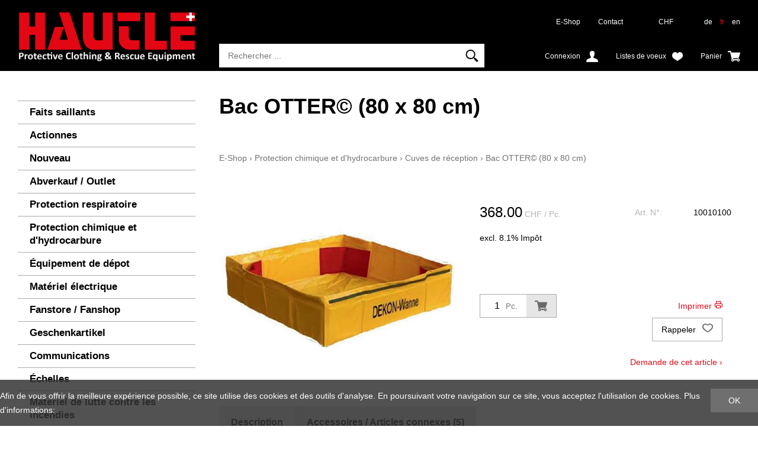

--- FILE ---
content_type: text/html; charset=utf-8
request_url: https://shop.hautle.ch/fr/1750/bac-otter-copy-80-x-80-cm
body_size: 12726
content:
<!DOCTYPE html>
<html lang="fr" itemscope itemtype="http://schema.org/ItemPage">
<head>
    <meta http-equiv="X-UA-Compatible" content="IE=edge">
    <meta charset="utf-8">
    <title>Bac OTTER&#169; (80 x 80 cm), Cuves de r&#233;ception - Gallus Hautle AG</title>
    <meta name="description" content="OTTER-Original est un plateau pliable qui est utilis&amp;#233; pour recueillir des liquides ou pour la d&amp;#233;contamination. Caract&amp;#233;ristiques" />
    <meta name="author" content="Gallus Hautle AG" />
    <meta name="robots" content="all" />
    <meta name="generator" content="blue office&reg; E-Shop" />
    <meta name="viewport" content="width=device-width, initial-scale=1">
    <link href="https://fonts.googleapis.com/css?family=Open+Sans:300,300italic,600,600italic" rel="stylesheet" type="text/css" />
    <link rel="shortcut icon" href="/favicon.ico" type="image/png">
    <link href="/content/bundles/design[normalize]?v=MxC-t9IozYI2bE2Y2PMhLSlz_q5P2WIYnE1aTD4vDi41" rel="stylesheet"/>

    <link rel="preload" href="/content/bundles/featherlight?v=x6_C-F9ZYdkTqI_jpAiGY_XDbRwlEPGmgb7XdfShwus1" as="style" onload="this.rel='stylesheet'">


        <link rel="image_src"   href="https://shop.hautle.ch/fr/media/bac-otter-copy-80-x-80-cm.ctk0wDrL8NYEahu3gjzWcg.AP8.A.jpg"   />
    
<meta property="og:title" content="Bac OTTER&#169; (80 x 80 cm)" />
<meta property="og:url" content="https://shop.hautle.ch/fr/1750/bac-otter-copy-80-x-80-cm" />
<meta property="og:image" content="https://shop.hautle.ch/fr/media/bac-otter-copy-80-x-80-cm.ctk0wDrL8NYEahu3gjzWcg.jpg" />
<meta property="og:description" content="OTTER-Original est un plateau pliable qui est utilis&amp;#233; pour recueillir des liquides ou pour la d&amp;#233;contamination. Caract&amp;#233;ristiques" />
<meta property="og:site_name" content="Gallus Hautle AG E-Shop" />
<meta property="og:type" content="product" />
<meta property="product:price:amount" content="368.00">
<meta property="product:price:currency" content="CHF">

        <link href="https://shop.hautle.ch/de/1750/notfallwanne-otter-copy-80-x-80-cm" rel="alternate" hreflang="de">
    <link href="https://shop.hautle.ch/en/1750/notfallwanne-otter-copy-80-x-80-cm" rel="alternate" hreflang="en">


    <script type="text/javascript">var eShop = { asyncTmpl: {} };</script>
    
</head>
<body>

    <header id="header">
        <div class="seiten-breite">
            <div id="header-top">
                <a href="http://www.ghautle.ch" title="Gallus Hautle AG Home" id="logo-home"><img src="/Content/Custom/img/logo.png" alt="Gallus Hautle AG Logo" /></a>
                <nav id="nav-allgemein">
                    <div id="konfig" class="non-mobile">
                        
<div class="mod" id="waehrung">
    <select class="maske rechts" data-auto-urlparam="waehrung">
    
        <option value="Chf" selected="selected">CHF</option>
             
        <option value="Eur" >€</option>
             </select>
</div>

                        
<div class="mod" id="sprache">
    
        <a  href="https://shop.hautle.ch/de/1750/notfallwanne-otter-copy-80-x-80-cm?languageswitch=1">de</a>
             
        <a class="aktiv" href="https://shop.hautle.ch/fr/1750/bac-otter-copy-80-x-80-cm?languageswitch=1">fr</a>
             
        <a  href="https://shop.hautle.ch/en/1750/notfallwanne-otter-copy-80-x-80-cm?languageswitch=1">en</a>
         </div>

                    </div>
                    <ul class="non-tablet">

    <li><a href="/" >E-Shop</a></li>
    



    <li><a href="/fr/qui-sommes-nous/contact" >Contact</a></li>
    


</ul>
                    <div class="clear"></div>
                </nav>
                <div id="nav-spez">
                    <div id="mobile-nav" class=tablet><span class="icon icon-menu"></span></div>
                    <div id="konfig-menu" class="tablet mobile-button"><span class="icon icon-zahnrad"></span></div>

                    <div class="mod" id="suche">
    <div class="eingabe">
        <input type="search" placeholder="Rechercher ..." autocomplete="off" data-searchurl="/fr/recherche" value="" name="searchquery">
    </div>
    <div class="schalter"><span class="tablet non-mobile">Rechercher</span><span class="icon-lupe"></span></div>
</div>

                    <div class="mod text-icon-button" id="mini-warenkorb">
    <a href="/fr/utilisateur/panier" >
        <!-- Reihenfolge der Elemente angepasst -->   
        <span class="non-mobile">Panier</span><span class="icon icon-wk weiss"><span class="anz-artikel dyn-wk-anzahl"></span></span>
    </a>
</div>
                    
<div id="merkliste-link" class="text-icon-button">
    <a href="/fr/utilisateur/listes-de-souhaits">
        <span class="non-mobile">Listes de voeux</span><span class="icon icon-merken weiss"></span>
    </a>
</div>

                    <div class="mod text-icon-button" id="nav-benutzer">
    <a href="/fr/utilisateur/profil" >
        <span class="non-mobile">Connexion</span><span class="icon icon-login weiss"></span>
    </a>
</div>
                </div>

                <div id="search-quickresults">
                    <div class="loading-animation"></div>
                    <div class="inner">
                        <div class="results products"></div>
                        <div class="results categories"></div>
                    </div>
                </div>
            </div>

            <div class="clear"></div>

            <nav id="nav-baum-mobile" class="tablet">
                    <ul class="e0">
        <li class="e0 wg_4 pfad hat-unterwg">
            <a href="http://www.ghautle.ch/produkte/" class="e0">
                <span class="titel">E-Shop</span>
                <span class="link"><span class="icon-pfeil-o"></span></span>
            </a>
            <ul class="e1 wg_0">
                    <li class="e1 wg_s2 hat-artikel highlights">
                        <a href="https://shop.hautle.ch/fr/faits-saillants" class="e1 wg_s2 hat-artikel highlights ">
                            <span class="titel">Faits saillants</span>

                            <span class="link "><span class="icon-pfeil-o"></span></span>
                        </a>
                            <ul class="e2 wg_s2 hat-artikel highlights">
    </ul>

                    </li>
                    <li class="e1 wg_s3 hat-artikel aktionen">
                        <a href="https://shop.hautle.ch/fr/actionnes" class="e1 wg_s3 hat-artikel aktionen ">
                            <span class="titel">Actionnes</span>

                            <span class="link "><span class="icon-pfeil-o"></span></span>
                        </a>
                            <ul class="e2 wg_s3 hat-artikel aktionen">
    </ul>

                    </li>
                    <li class="e1 wg_s4 hat-artikel neu">
                        <a href="https://shop.hautle.ch/fr/nouveau" class="e1 wg_s4 hat-artikel neu ">
                            <span class="titel">Nouveau</span>

                            <span class="link "><span class="icon-pfeil-o"></span></span>
                        </a>
                            <ul class="e2 wg_s4 hat-artikel neu">
    </ul>

                    </li>
                    <li class="e1 wg_660 hat-artikel">
                        <a href="https://shop.hautle.ch/fr/abverkauf-outlet" class="e1 wg_660 hat-artikel ">
                            <span class="titel">Abverkauf / Outlet</span>

                            <span class="link "><span class="icon-pfeil-o"></span></span>
                        </a>
                            <ul class="e2 wg_660 hat-artikel">
    </ul>

                    </li>
                    <li class="e1 wg_412 hat-artikel hat-unterwg">
                        <a href="https://shop.hautle.ch/fr/protection-respiratoire" class="e1 wg_412 hat-artikel hat-unterwg ">
                            <span class="titel">Protection respiratoire</span>

                                        <span class="erweitern"><span class="icon-pfeil-s"></span></span>
                                
                            <span class="link "><span class="icon-pfeil-o"></span></span>
                        </a>
                            <ul class="e2 wg_412 hat-artikel hat-unterwg">
            <li class="e2 wg_483 hat-artikel">
                <a href="https://shop.hautle.ch/fr/protection-respiratoire/appareils-de-protection-respiratoire-et-bouteilles" class="e2 wg_483 hat-artikel ">
                    <span class="titel">Appareils de protection respiratoire et bouteilles</span>

                    <span class="link "><span class="icon-pfeil-o-kl"></span></span>
                </a>
                    <ul class="e3 wg_483 hat-artikel">
    </ul>

            </li>
            <li class="e2 wg_486 hat-artikel">
                <a href="https://shop.hautle.ch/fr/protection-respiratoire/masques-filtrants" class="e2 wg_486 hat-artikel ">
                    <span class="titel">Masques filtrants</span>

                    <span class="link "><span class="icon-pfeil-o-kl"></span></span>
                </a>
                    <ul class="e3 wg_486 hat-artikel">
    </ul>

            </li>
            <li class="e2 wg_485 hat-artikel">
                <a href="https://shop.hautle.ch/fr/protection-respiratoire/detecteurs-de-gaz" class="e2 wg_485 hat-artikel ">
                    <span class="titel">D&#233;tecteurs de gaz</span>

                    <span class="link "><span class="icon-pfeil-o-kl"></span></span>
                </a>
                    <ul class="e3 wg_485 hat-artikel">
    </ul>

            </li>
            <li class="e2 wg_484 hat-artikel">
                <a href="https://shop.hautle.ch/fr/protection-respiratoire/equipement-de-sauvetage" class="e2 wg_484 hat-artikel ">
                    <span class="titel">&#201;quipement de sauvetage</span>

                    <span class="link "><span class="icon-pfeil-o-kl"></span></span>
                </a>
                    <ul class="e3 wg_484 hat-artikel">
    </ul>

            </li>
            <li class="e2 wg_471 hat-artikel">
                <a href="https://shop.hautle.ch/fr/protection-respiratoire/materiel-d-inspection-nettoyant" class="e2 wg_471 hat-artikel ">
                    <span class="titel">Mat&#233;riel d&#39;inspection / Nettoyant</span>

                    <span class="link "><span class="icon-pfeil-o-kl"></span></span>
                </a>
                    <ul class="e3 wg_471 hat-artikel">
    </ul>

            </li>
            <li class="e2 wg_472 hat-artikel">
                <a href="https://shop.hautle.ch/fr/protection-respiratoire/cameras-thermiques" class="e2 wg_472 hat-artikel ">
                    <span class="titel">Cam&#233;ras thermiques</span>

                    <span class="link "><span class="icon-pfeil-o-kl"></span></span>
                </a>
                    <ul class="e3 wg_472 hat-artikel">
    </ul>

            </li>
    </ul>

                    </li>
                    <li class="e1 wg_413 hat-artikel hat-unterwg">
                        <a href="https://shop.hautle.ch/fr/protection-chimique-et-d-hydrocarbure" class="e1 wg_413 hat-artikel hat-unterwg ">
                            <span class="titel">Protection chimique et d&#39;hydrocarbure</span>

                                        <span class="erweitern"><span class="icon-pfeil-s"></span></span>
                                
                            <span class="link "><span class="icon-pfeil-o"></span></span>
                        </a>
                            <ul class="e2 wg_413 hat-artikel hat-unterwg">
            <li class="e2 wg_488 hat-artikel">
                <a href="https://shop.hautle.ch/fr/protection-chimique-et-d-hydrocarbure/joints" class="e2 wg_488 hat-artikel ">
                    <span class="titel">Joints</span>

                    <span class="link "><span class="icon-pfeil-o-kl"></span></span>
                </a>
                    <ul class="e3 wg_488 hat-artikel">
    </ul>

            </li>
            <li class="e2 wg_487 hat-artikel">
                <a href="https://shop.hautle.ch/fr/protection-chimique-et-d-hydrocarbure/cuves-de-reception" class="e2 wg_487 hat-artikel ">
                    <span class="titel">Cuves de r&#233;ception</span>

                    <span class="link "><span class="icon-pfeil-o-kl"></span></span>
                </a>
                    <ul class="e3 wg_487 hat-artikel">
    </ul>

            </li>
            <li class="e2 wg_490 hat-artikel">
                <a href="https://shop.hautle.ch/fr/protection-chimique-et-d-hydrocarbure/pompes-pioches-anti-etincelles-pelles-marteux" class="e2 wg_490 hat-artikel ">
                    <span class="titel">Pompes / Pioches anti-&#233;tincelles / Pelles/ Marteux</span>

                    <span class="link "><span class="icon-pfeil-o-kl"></span></span>
                </a>
                    <ul class="e3 wg_490 hat-artikel">
    </ul>

            </li>
            <li class="e2 wg_470 hat-artikel">
                <a href="https://shop.hautle.ch/fr/protection-chimique-et-d-hydrocarbure/tenue-de-protection-cuissarde-gilet-de-sauvetage" class="e2 wg_470 hat-artikel ">
                    <span class="titel">Tenue de protection/ Cuissarde/ Gilet de sauvetage</span>

                    <span class="link "><span class="icon-pfeil-o-kl"></span></span>
                </a>
                    <ul class="e3 wg_470 hat-artikel">
    </ul>

            </li>
            <li class="e2 wg_489 hat-artikel">
                <a href="https://shop.hautle.ch/fr/protection-chimique-et-d-hydrocarbure/barrieres-absorbants" class="e2 wg_489 hat-artikel ">
                    <span class="titel">Barri&#232;res / Absorbants</span>

                    <span class="link "><span class="icon-pfeil-o-kl"></span></span>
                </a>
                    <ul class="e3 wg_489 hat-artikel">
    </ul>

            </li>
    </ul>

                    </li>
                    <li class="e1 wg_467 hat-artikel hat-unterwg">
                        <a href="https://shop.hautle.ch/fr/equipement-de-depot" class="e1 wg_467 hat-artikel hat-unterwg ">
                            <span class="titel">&#201;quipement de d&#233;pot</span>

                                        <span class="erweitern"><span class="icon-pfeil-s"></span></span>
                                
                            <span class="link "><span class="icon-pfeil-o"></span></span>
                        </a>
                            <ul class="e2 wg_467 hat-artikel hat-unterwg">
            <li class="e2 wg_631 hat-artikel">
                <a href="https://shop.hautle.ch/fr/equipement-de-depot/atemluft" class="e2 wg_631 hat-artikel ">
                    <span class="titel">Atemluft</span>

                    <span class="link "><span class="icon-pfeil-o-kl"></span></span>
                </a>
                    <ul class="e3 wg_631 hat-artikel">
    </ul>

            </li>
            <li class="e2 wg_630 hat-artikel">
                <a href="https://shop.hautle.ch/fr/equipement-de-depot/aufbewahren-et-lagern" class="e2 wg_630 hat-artikel ">
                    <span class="titel">Aufbewahren &amp; Lagern</span>

                    <span class="link "><span class="icon-pfeil-o-kl"></span></span>
                </a>
                    <ul class="e3 wg_630 hat-artikel">
    </ul>

            </li>
            <li class="e2 wg_645 hat-artikel">
                <a href="https://shop.hautle.ch/fr/equipement-de-depot/schlauchwaschmaschine" class="e2 wg_645 hat-artikel ">
                    <span class="titel">Schlauchwaschmaschine</span>

                    <span class="link "><span class="icon-pfeil-o-kl"></span></span>
                </a>
                    <ul class="e3 wg_645 hat-artikel">
    </ul>

            </li>
            <li class="e2 wg_629 hat-artikel">
                <a href="https://shop.hautle.ch/fr/equipement-de-depot/trocknen" class="e2 wg_629 hat-artikel ">
                    <span class="titel">Trocknen</span>

                    <span class="link "><span class="icon-pfeil-o-kl"></span></span>
                </a>
                    <ul class="e3 wg_629 hat-artikel">
    </ul>

            </li>
            <li class="e2 wg_535 hat-artikel">
                <a href="https://shop.hautle.ch/fr/equipement-de-depot/waschen" class="e2 wg_535 hat-artikel ">
                    <span class="titel">Waschen</span>

                    <span class="link "><span class="icon-pfeil-o-kl"></span></span>
                </a>
                    <ul class="e3 wg_535 hat-artikel">
    </ul>

            </li>
    </ul>

                    </li>
                    <li class="e1 wg_411 hat-artikel hat-unterwg">
                        <a href="https://shop.hautle.ch/fr/materiel-electrique" class="e1 wg_411 hat-artikel hat-unterwg ">
                            <span class="titel">Mat&#233;riel &#233;lectrique</span>

                                        <span class="erweitern"><span class="icon-pfeil-s"></span></span>
                                
                            <span class="link "><span class="icon-pfeil-o"></span></span>
                        </a>
                            <ul class="e2 wg_411 hat-artikel hat-unterwg">
            <li class="e2 wg_453 hat-artikel">
                <a href="https://shop.hautle.ch/fr/materiel-electrique/projecteurs-a-batterie" class="e2 wg_453 hat-artikel ">
                    <span class="titel">Projecteurs &#224; batterie</span>

                    <span class="link "><span class="icon-pfeil-o-kl"></span></span>
                </a>
                    <ul class="e3 wg_453 hat-artikel">
    </ul>

            </li>
            <li class="e2 wg_532 hat-artikel">
                <a href="https://shop.hautle.ch/fr/materiel-electrique/batteries" class="e2 wg_532 hat-artikel ">
                    <span class="titel">Batteries</span>

                    <span class="link "><span class="icon-pfeil-o-kl"></span></span>
                </a>
                    <ul class="e3 wg_532 hat-artikel">
    </ul>

            </li>
            <li class="e2 wg_452 hat-artikel">
                <a href="https://shop.hautle.ch/fr/materiel-electrique/materiel-d-eclairage" class="e2 wg_452 hat-artikel ">
                    <span class="titel">Mat&#233;riel d&#39;&#233;clairage</span>

                    <span class="link "><span class="icon-pfeil-o-kl"></span></span>
                </a>
                    <ul class="e3 wg_452 hat-artikel">
    </ul>

            </li>
            <li class="e2 wg_454 hat-artikel">
                <a href="https://shop.hautle.ch/fr/materiel-electrique/lampes-de-casque-lampes-portatives" class="e2 wg_454 hat-artikel ">
                    <span class="titel">Lampes de casque / Lampes portatives</span>

                    <span class="link "><span class="icon-pfeil-o-kl"></span></span>
                </a>
                    <ul class="e3 wg_454 hat-artikel">
    </ul>

            </li>
            <li class="e2 wg_451 hat-artikel">
                <a href="https://shop.hautle.ch/fr/materiel-electrique/generateurs" class="e2 wg_451 hat-artikel ">
                    <span class="titel">G&#233;n&#233;rateurs</span>

                    <span class="link "><span class="icon-pfeil-o-kl"></span></span>
                </a>
                    <ul class="e3 wg_451 hat-artikel">
    </ul>

            </li>
    </ul>

                    </li>
                    <li class="e1 wg_640 hat-artikel">
                        <a href="https://shop.hautle.ch/fr/fanstore-fanshop" class="e1 wg_640 hat-artikel ">
                            <span class="titel">Fanstore / Fanshop</span>

                            <span class="link "><span class="icon-pfeil-o"></span></span>
                        </a>
                            <ul class="e2 wg_640 hat-artikel">
    </ul>

                    </li>
                    <li class="e1 wg_656 hat-artikel">
                        <a href="https://shop.hautle.ch/fr/geschenkartikel-2" class="e1 wg_656 hat-artikel ">
                            <span class="titel">Geschenkartikel</span>

                            <span class="link "><span class="icon-pfeil-o"></span></span>
                        </a>
                            <ul class="e2 wg_656 hat-artikel">
    </ul>

                    </li>
                    <li class="e1 wg_462 hat-artikel hat-unterwg">
                        <a href="https://shop.hautle.ch/fr/communications" class="e1 wg_462 hat-artikel hat-unterwg ">
                            <span class="titel">Communications</span>

                                        <span class="erweitern"><span class="icon-pfeil-s"></span></span>
                                
                            <span class="link "><span class="icon-pfeil-o"></span></span>
                        </a>
                            <ul class="e2 wg_462 hat-artikel hat-unterwg">
            <li class="e2 wg_527 hat-artikel">
                <a href="https://shop.hautle.ch/fr/communications/accessoires-radio" class="e2 wg_527 hat-artikel ">
                    <span class="titel">Accessoires radio</span>

                    <span class="link "><span class="icon-pfeil-o-kl"></span></span>
                </a>
                    <ul class="e3 wg_527 hat-artikel">
    </ul>

            </li>
            <li class="e2 wg_463 hat-artikel">
                <a href="https://shop.hautle.ch/fr/communications/appareils-radio-portatifs" class="e2 wg_463 hat-artikel ">
                    <span class="titel">Appareils radio portatifs</span>

                    <span class="link "><span class="icon-pfeil-o-kl"></span></span>
                </a>
                    <ul class="e3 wg_463 hat-artikel">
    </ul>

            </li>
    </ul>

                    </li>
                    <li class="e1 wg_408 hat-artikel">
                        <a href="https://shop.hautle.ch/fr/echelles" class="e1 wg_408 hat-artikel ">
                            <span class="titel">&#201;chelles</span>

                            <span class="link "><span class="icon-pfeil-o"></span></span>
                        </a>
                            <ul class="e2 wg_408 hat-artikel">
    </ul>

                    </li>
                    <li class="e1 wg_406 hat-artikel hat-unterwg">
                        <a href="https://shop.hautle.ch/fr/materiel-de-lutte-contre-les-incendies" class="e1 wg_406 hat-artikel hat-unterwg ">
                            <span class="titel">Mat&#233;riel de lutte contre les incendies</span>

                                        <span class="erweitern"><span class="icon-pfeil-s"></span></span>
                                
                            <span class="link "><span class="icon-pfeil-o"></span></span>
                        </a>
                            <ul class="e2 wg_406 hat-artikel hat-unterwg">
            <li class="e2 wg_435 hat-artikel">
                <a href="https://shop.hautle.ch/fr/materiel-de-lutte-contre-les-incendies/bassin-de-retention" class="e2 wg_435 hat-artikel ">
                    <span class="titel">Bassin de r&#233;tention</span>

                    <span class="link "><span class="icon-pfeil-o-kl"></span></span>
                </a>
                    <ul class="e3 wg_435 hat-artikel">
    </ul>

            </li>
            <li class="e2 wg_434 hat-artikel">
                <a href="https://shop.hautle.ch/fr/materiel-de-lutte-contre-les-incendies/extincteurs" class="e2 wg_434 hat-artikel ">
                    <span class="titel">Extincteurs</span>

                    <span class="link "><span class="icon-pfeil-o-kl"></span></span>
                </a>
                    <ul class="e3 wg_434 hat-artikel">
    </ul>

            </li>
            <li class="e2 wg_431 hat-artikel hat-unterwg">
                <a href="https://shop.hautle.ch/fr/materiel-de-lutte-contre-les-incendies/tuyaux" class="e2 wg_431 hat-artikel hat-unterwg ">
                    <span class="titel">Tuyaux</span>

                                <span class="erweitern"><span class="icon-pfeil-s-kl"></span></span>
                        
                    <span class="link "><span class="icon-pfeil-o-kl"></span></span>
                </a>
                    <ul class="e3 wg_431 hat-artikel hat-unterwg">
            <li class="e3 wg_623 hat-artikel">
                <a href="https://shop.hautle.ch/fr/materiel-de-lutte-contre-les-incendies/tuyaux/druckschlaeuche" class="e3 wg_623 hat-artikel ">
                    <span class="titel">Druckschl&#228;uche</span>

                    <span class="link "><span class="icon-pfeil-o-kl"></span></span>
                </a>
                    <ul class="e4 wg_623 hat-artikel">
    </ul>

            </li>
            <li class="e3 wg_624 hat-artikel">
                <a href="https://shop.hautle.ch/fr/materiel-de-lutte-contre-les-incendies/tuyaux/saugschlaeuche" class="e3 wg_624 hat-artikel ">
                    <span class="titel">Saugschl&#228;uche</span>

                    <span class="link "><span class="icon-pfeil-o-kl"></span></span>
                </a>
                    <ul class="e4 wg_624 hat-artikel">
    </ul>

            </li>
    </ul>

            </li>
            <li class="e2 wg_432 hat-artikel hat-unterwg">
                <a href="https://shop.hautle.ch/fr/materiel-de-lutte-contre-les-incendies/lances-tubes-en-mousse-armatures" class="e2 wg_432 hat-artikel hat-unterwg ">
                    <span class="titel">Lances / Tubes en mousse / Armatures</span>

                                <span class="erweitern"><span class="icon-pfeil-s-kl"></span></span>
                        
                    <span class="link "><span class="icon-pfeil-o-kl"></span></span>
                </a>
                    <ul class="e3 wg_432 hat-artikel hat-unterwg">
            <li class="e3 wg_637 hat-artikel">
                <a href="https://shop.hautle.ch/fr/materiel-de-lutte-contre-les-incendies/lances-tubes-en-mousse-armatures/armatures" class="e3 wg_637 hat-artikel ">
                    <span class="titel">Armatures</span>

                    <span class="link "><span class="icon-pfeil-o-kl"></span></span>
                </a>
                    <ul class="e4 wg_637 hat-artikel">
    </ul>

            </li>
            <li class="e3 wg_636 hat-artikel">
                <a href="https://shop.hautle.ch/fr/materiel-de-lutte-contre-les-incendies/lances-tubes-en-mousse-armatures/tubes-en-mousse" class="e3 wg_636 hat-artikel ">
                    <span class="titel">Tubes en mousse</span>

                    <span class="link "><span class="icon-pfeil-o-kl"></span></span>
                </a>
                    <ul class="e4 wg_636 hat-artikel">
    </ul>

            </li>
            <li class="e3 wg_635 hat-artikel">
                <a href="https://shop.hautle.ch/fr/materiel-de-lutte-contre-les-incendies/lances-tubes-en-mousse-armatures/lances" class="e3 wg_635 hat-artikel ">
                    <span class="titel">Lances</span>

                    <span class="link "><span class="icon-pfeil-o-kl"></span></span>
                </a>
                    <ul class="e4 wg_635 hat-artikel">
    </ul>

            </li>
    </ul>

            </li>
            <li class="e2 wg_655 hat-artikel">
                <a href="https://shop.hautle.ch/fr/materiel-de-lutte-contre-les-incendies/tacbag" class="e2 wg_655 hat-artikel ">
                    <span class="titel">TACBAG</span>

                    <span class="link "><span class="icon-pfeil-o-kl"></span></span>
                </a>
                    <ul class="e3 wg_655 hat-artikel">
    </ul>

            </li>
            <li class="e2 wg_433 hat-artikel">
                <a href="https://shop.hautle.ch/fr/materiel-de-lutte-contre-les-incendies/lances-tourelles-hydroshield-brumisateur" class="e2 wg_433 hat-artikel ">
                    <span class="titel">Lances tourelles / Hydroshield / Brumisateur</span>

                    <span class="link "><span class="icon-pfeil-o-kl"></span></span>
                </a>
                    <ul class="e3 wg_433 hat-artikel">
    </ul>

            </li>
    </ul>

                    </li>
                    <li class="e1 wg_416 hat-artikel">
                        <a href="https://shop.hautle.ch/fr/modules-conteneurs-roulants" class="e1 wg_416 hat-artikel ">
                            <span class="titel">Modules (conteneurs roulants)</span>

                            <span class="link "><span class="icon-pfeil-o"></span></span>
                        </a>
                            <ul class="e2 wg_416 hat-artikel">
    </ul>

                    </li>
                    <li class="e1 wg_409 hat-artikel hat-unterwg">
                        <a href="https://shop.hautle.ch/fr/motopompes-et-pompes" class="e1 wg_409 hat-artikel hat-unterwg ">
                            <span class="titel">Motopompes et pompes</span>

                                        <span class="erweitern"><span class="icon-pfeil-s"></span></span>
                                
                            <span class="link "><span class="icon-pfeil-o"></span></span>
                        </a>
                            <ul class="e2 wg_409 hat-artikel hat-unterwg">
            <li class="e2 wg_443 hat-artikel">
                <a href="https://shop.hautle.ch/fr/motopompes-et-pompes/motopompes" class="e2 wg_443 hat-artikel ">
                    <span class="titel">Motopompes</span>

                    <span class="link "><span class="icon-pfeil-o-kl"></span></span>
                </a>
                    <ul class="e3 wg_443 hat-artikel">
    </ul>

            </li>
            <li class="e2 wg_444 hat-artikel">
                <a href="https://shop.hautle.ch/fr/motopompes-et-pompes/pompes-submersible" class="e2 wg_444 hat-artikel ">
                    <span class="titel">Pompes submersible</span>

                    <span class="link "><span class="icon-pfeil-o-kl"></span></span>
                </a>
                    <ul class="e3 wg_444 hat-artikel">
    </ul>

            </li>
            <li class="e2 wg_445 hat-artikel">
                <a href="https://shop.hautle.ch/fr/motopompes-et-pompes/aspirateur-a-eau-racloirs" class="e2 wg_445 hat-artikel ">
                    <span class="titel">Aspirateur &#224; eau / Racloirs</span>

                    <span class="link "><span class="icon-pfeil-o-kl"></span></span>
                </a>
                    <ul class="e3 wg_445 hat-artikel">
    </ul>

            </li>
    </ul>

                    </li>
                    <li class="e1 wg_405 hat-artikel hat-unterwg">
                        <a href="https://shop.hautle.ch/fr/equipement-personnel" class="e1 wg_405 hat-artikel hat-unterwg ">
                            <span class="titel">&#201;quipement personnel</span>

                                        <span class="erweitern"><span class="icon-pfeil-s"></span></span>
                                
                            <span class="link "><span class="icon-pfeil-o"></span></span>
                        </a>
                            <ul class="e2 wg_405 hat-artikel hat-unterwg">
            <li class="e2 wg_586 hat-artikel">
                <a href="https://shop.hautle.ch/fr/equipement-personnel/accessoires" class="e2 wg_586 hat-artikel ">
                    <span class="titel">Accessoires</span>

                    <span class="link "><span class="icon-pfeil-o-kl"></span></span>
                </a>
                    <ul class="e3 wg_586 hat-artikel">
    </ul>

            </li>
            <li class="e2 wg_585 hat-artikel hat-unterwg">
                <a href="https://shop.hautle.ch/fr/equipement-personnel/vetements-de-travail" class="e2 wg_585 hat-artikel hat-unterwg ">
                    <span class="titel">V&#234;tements de travail</span>

                                <span class="erweitern"><span class="icon-pfeil-s-kl"></span></span>
                        
                    <span class="link "><span class="icon-pfeil-o-kl"></span></span>
                </a>
                    <ul class="e3 wg_585 hat-artikel hat-unterwg">
            <li class="e3 wg_621 hat-artikel">
                <a href="https://shop.hautle.ch/fr/equipement-personnel/vetements-de-travail/chemise" class="e3 wg_621 hat-artikel ">
                    <span class="titel">Chemise</span>

                    <span class="link "><span class="icon-pfeil-o-kl"></span></span>
                </a>
                    <ul class="e4 wg_621 hat-artikel">
    </ul>

            </li>
            <li class="e3 wg_622 hat-artikel">
                <a href="https://shop.hautle.ch/fr/equipement-personnel/vetements-de-travail/pantalon-1" class="e3 wg_622 hat-artikel ">
                    <span class="titel">Pantalon</span>

                    <span class="link "><span class="icon-pfeil-o-kl"></span></span>
                </a>
                    <ul class="e4 wg_622 hat-artikel">
    </ul>

            </li>
            <li class="e3 wg_613 hat-artikel">
                <a href="https://shop.hautle.ch/fr/equipement-personnel/vetements-de-travail/veste-1" class="e3 wg_613 hat-artikel ">
                    <span class="titel">Veste</span>

                    <span class="link "><span class="icon-pfeil-o-kl"></span></span>
                </a>
                    <ul class="e4 wg_613 hat-artikel">
    </ul>

            </li>
            <li class="e3 wg_619 hat-artikel">
                <a href="https://shop.hautle.ch/fr/equipement-personnel/vetements-de-travail/pull-1" class="e3 wg_619 hat-artikel ">
                    <span class="titel">Pull</span>

                    <span class="link "><span class="icon-pfeil-o-kl"></span></span>
                </a>
                    <ul class="e4 wg_619 hat-artikel">
    </ul>

            </li>
            <li class="e3 wg_620 hat-artikel">
                <a href="https://shop.hautle.ch/fr/equipement-personnel/vetements-de-travail/t-shirt-1" class="e3 wg_620 hat-artikel ">
                    <span class="titel">T-Shirt</span>

                    <span class="link "><span class="icon-pfeil-o-kl"></span></span>
                </a>
                    <ul class="e4 wg_620 hat-artikel">
    </ul>

            </li>
    </ul>

            </li>
            <li class="e2 wg_583 hat-artikel">
                <a href="https://shop.hautle.ch/fr/equipement-personnel/vetement-d-intervention-en-469" class="e2 wg_583 hat-artikel ">
                    <span class="titel">V&#234;tement d&#39;intervention EN 469</span>

                    <span class="link "><span class="icon-pfeil-o-kl"></span></span>
                </a>
                    <ul class="e3 wg_583 hat-artikel">
    </ul>

            </li>
            <li class="e2 wg_588 hat-artikel hat-unterwg">
                <a href="https://shop.hautle.ch/fr/equipement-personnel/gants" class="e2 wg_588 hat-artikel hat-unterwg ">
                    <span class="titel">Gants</span>

                                <span class="erweitern"><span class="icon-pfeil-s-kl"></span></span>
                        
                    <span class="link "><span class="icon-pfeil-o-kl"></span></span>
                </a>
                    <ul class="e3 wg_588 hat-artikel hat-unterwg">
            <li class="e3 wg_594 hat-artikel">
                <a href="https://shop.hautle.ch/fr/equipement-personnel/gants/arbeitshandschuhe" class="e3 wg_594 hat-artikel ">
                    <span class="titel">Arbeitshandschuhe</span>

                    <span class="link "><span class="icon-pfeil-o-kl"></span></span>
                </a>
                    <ul class="e4 wg_594 hat-artikel">
    </ul>

            </li>
            <li class="e3 wg_593 hat-artikel">
                <a href="https://shop.hautle.ch/fr/equipement-personnel/gants/brandschutzhandschuhe" class="e3 wg_593 hat-artikel ">
                    <span class="titel">Brandschutzhandschuhe</span>

                    <span class="link "><span class="icon-pfeil-o-kl"></span></span>
                </a>
                    <ul class="e4 wg_593 hat-artikel">
    </ul>

            </li>
    </ul>

            </li>
            <li class="e2 wg_587 hat-artikel hat-unterwg">
                <a href="https://shop.hautle.ch/fr/equipement-personnel/casque" class="e2 wg_587 hat-artikel hat-unterwg ">
                    <span class="titel">Casque</span>

                                <span class="erweitern"><span class="icon-pfeil-s-kl"></span></span>
                        
                    <span class="link "><span class="icon-pfeil-o-kl"></span></span>
                </a>
                    <ul class="e3 wg_587 hat-artikel hat-unterwg">
            <li class="e3 wg_608 hat-artikel">
                <a href="https://shop.hautle.ch/fr/equipement-personnel/casque/feuerwehr-und-arbeitshelme" class="e3 wg_608 hat-artikel ">
                    <span class="titel">Feuerwehr- und Arbeitshelme</span>

                    <span class="link "><span class="icon-pfeil-o-kl"></span></span>
                </a>
                    <ul class="e4 wg_608 hat-artikel">
    </ul>

            </li>
            <li class="e3 wg_610 hat-artikel">
                <a href="https://shop.hautle.ch/fr/equipement-personnel/casque/helmersatzteile" class="e3 wg_610 hat-artikel ">
                    <span class="titel">Helmersatzteile</span>

                    <span class="link "><span class="icon-pfeil-o-kl"></span></span>
                </a>
                    <ul class="e4 wg_610 hat-artikel">
    </ul>

            </li>
            <li class="e3 wg_609 hat-artikel">
                <a href="https://shop.hautle.ch/fr/equipement-personnel/casque/zubehoer-helme" class="e3 wg_609 hat-artikel ">
                    <span class="titel">Zubeh&#246;r Helme</span>

                    <span class="link "><span class="icon-pfeil-o-kl"></span></span>
                </a>
                    <ul class="e4 wg_609 hat-artikel">
    </ul>

            </li>
    </ul>

            </li>
            <li class="e2 wg_627 hat-artikel">
                <a href="https://shop.hautle.ch/fr/equipement-personnel/imkeranzug" class="e2 wg_627 hat-artikel ">
                    <span class="titel">Imkeranzug</span>

                    <span class="link "><span class="icon-pfeil-o-kl"></span></span>
                </a>
                    <ul class="e3 wg_627 hat-artikel">
    </ul>

            </li>
            <li class="e2 wg_638 hat-artikel">
                <a href="https://shop.hautle.ch/fr/equipement-personnel/jugendfeuerwehr" class="e2 wg_638 hat-artikel ">
                    <span class="titel">Jugendfeuerwehr</span>

                    <span class="link "><span class="icon-pfeil-o-kl"></span></span>
                </a>
                    <ul class="e3 wg_638 hat-artikel">
    </ul>

            </li>
            <li class="e2 wg_596 hat-artikel hat-unterwg">
                <a href="https://shop.hautle.ch/fr/equipement-personnel/bottes" class="e2 wg_596 hat-artikel hat-unterwg ">
                    <span class="titel">Bottes</span>

                                <span class="erweitern"><span class="icon-pfeil-s-kl"></span></span>
                        
                    <span class="link "><span class="icon-pfeil-o-kl"></span></span>
                </a>
                    <ul class="e3 wg_596 hat-artikel hat-unterwg">
            <li class="e3 wg_601 hat-artikel hat-unterwg">
                <a href="https://shop.hautle.ch/fr/equipement-personnel/bottes/arbeitsschuhe" class="e3 wg_601 hat-artikel hat-unterwg ">
                    <span class="titel">Arbeitsschuhe</span>

                                <span class="erweitern"><span class="icon-pfeil-s-kl"></span></span>
                        
                    <span class="link "><span class="icon-pfeil-o-kl"></span></span>
                </a>
                    <ul class="e4 wg_601 hat-artikel hat-unterwg">
            <li class="e4 wg_607 hat-artikel">
                <a href="https://shop.hautle.ch/fr/equipement-personnel/bottes/arbeitsschuhe/arbeitsschuhe-allgemein" class="e4 wg_607 hat-artikel ">
                    <span class="titel">Arbeitsschuhe Allgemein</span>

                    <span class="link "><span class="icon-pfeil-o-kl"></span></span>
                </a>
                    <ul class="e5 wg_607 hat-artikel">
    </ul>

            </li>
            <li class="e4 wg_603 hat-artikel">
                <a href="https://shop.hautle.ch/fr/equipement-personnel/bottes/arbeitsschuhe/freizeitschuhe" class="e4 wg_603 hat-artikel ">
                    <span class="titel">Freizeitschuhe</span>

                    <span class="link "><span class="icon-pfeil-o-kl"></span></span>
                </a>
                    <ul class="e5 wg_603 hat-artikel">
    </ul>

            </li>
            <li class="e4 wg_602 hat-artikel">
                <a href="https://shop.hautle.ch/fr/equipement-personnel/bottes/arbeitsschuhe/sicherheitsschuhe-s1-s2-s3" class="e4 wg_602 hat-artikel ">
                    <span class="titel">Sicherheitsschuhe S1, S2, S3</span>

                    <span class="link "><span class="icon-pfeil-o-kl"></span></span>
                </a>
                    <ul class="e5 wg_602 hat-artikel">
    </ul>

            </li>
    </ul>

            </li>
            <li class="e3 wg_597 hat-artikel">
                <a href="https://shop.hautle.ch/fr/equipement-personnel/bottes/feuerwehrstiefel" class="e3 wg_597 hat-artikel ">
                    <span class="titel">Feuerwehrstiefel</span>

                    <span class="link "><span class="icon-pfeil-o-kl"></span></span>
                </a>
                    <ul class="e4 wg_597 hat-artikel">
    </ul>

            </li>
            <li class="e3 wg_605 hat-artikel">
                <a href="https://shop.hautle.ch/fr/equipement-personnel/bottes/polizei" class="e3 wg_605 hat-artikel ">
                    <span class="titel">Polizei</span>

                    <span class="link "><span class="icon-pfeil-o-kl"></span></span>
                </a>
                    <ul class="e4 wg_605 hat-artikel">
    </ul>

            </li>
            <li class="e3 wg_600 hat-artikel">
                <a href="https://shop.hautle.ch/fr/equipement-personnel/bottes/rettungsdienstschuhe" class="e3 wg_600 hat-artikel ">
                    <span class="titel">Rettungsdienstschuhe</span>

                    <span class="link "><span class="icon-pfeil-o-kl"></span></span>
                </a>
                    <ul class="e4 wg_600 hat-artikel">
    </ul>

            </li>
            <li class="e3 wg_606 hat-artikel">
                <a href="https://shop.hautle.ch/fr/equipement-personnel/bottes/zubehoer-schuhe" class="e3 wg_606 hat-artikel ">
                    <span class="titel">Zubeh&#246;r Schuhe</span>

                    <span class="link "><span class="icon-pfeil-o-kl"></span></span>
                </a>
                    <ul class="e4 wg_606 hat-artikel">
    </ul>

            </li>
    </ul>

            </li>
            <li class="e2 wg_584 hat-artikel hat-unterwg">
                <a href="https://shop.hautle.ch/fr/equipement-personnel/vetements-haute-visibilite" class="e2 wg_584 hat-artikel hat-unterwg ">
                    <span class="titel">V&#234;tements haute visibilit&#233;</span>

                                <span class="erweitern"><span class="icon-pfeil-s-kl"></span></span>
                        
                    <span class="link "><span class="icon-pfeil-o-kl"></span></span>
                </a>
                    <ul class="e3 wg_584 hat-artikel hat-unterwg">
            <li class="e3 wg_616 hat-artikel">
                <a href="https://shop.hautle.ch/fr/equipement-personnel/vetements-haute-visibilite/gilets" class="e3 wg_616 hat-artikel ">
                    <span class="titel">Gilets</span>

                    <span class="link "><span class="icon-pfeil-o-kl"></span></span>
                </a>
                    <ul class="e4 wg_616 hat-artikel">
    </ul>

            </li>
            <li class="e3 wg_618 hat-artikel">
                <a href="https://shop.hautle.ch/fr/equipement-personnel/vetements-haute-visibilite/pantalon" class="e3 wg_618 hat-artikel ">
                    <span class="titel">Pantalon</span>

                    <span class="link "><span class="icon-pfeil-o-kl"></span></span>
                </a>
                    <ul class="e4 wg_618 hat-artikel">
    </ul>

            </li>
            <li class="e3 wg_612 hat-artikel">
                <a href="https://shop.hautle.ch/fr/equipement-personnel/vetements-haute-visibilite/veste" class="e3 wg_612 hat-artikel ">
                    <span class="titel">Veste</span>

                    <span class="link "><span class="icon-pfeil-o-kl"></span></span>
                </a>
                    <ul class="e4 wg_612 hat-artikel">
    </ul>

            </li>
            <li class="e3 wg_614 hat-artikel">
                <a href="https://shop.hautle.ch/fr/equipement-personnel/vetements-haute-visibilite/pull" class="e3 wg_614 hat-artikel ">
                    <span class="titel">Pull</span>

                    <span class="link "><span class="icon-pfeil-o-kl"></span></span>
                </a>
                    <ul class="e4 wg_614 hat-artikel">
    </ul>

            </li>
            <li class="e3 wg_615 hat-artikel">
                <a href="https://shop.hautle.ch/fr/equipement-personnel/vetements-haute-visibilite/t-shirt" class="e3 wg_615 hat-artikel ">
                    <span class="titel">T-Shirt</span>

                    <span class="link "><span class="icon-pfeil-o-kl"></span></span>
                </a>
                    <ul class="e4 wg_615 hat-artikel">
    </ul>

            </li>
    </ul>

            </li>
    </ul>

                    </li>
                    <li class="e1 wg_410 hat-artikel hat-unterwg">
                        <a href="https://shop.hautle.ch/fr/materiel-pionnier" class="e1 wg_410 hat-artikel hat-unterwg ">
                            <span class="titel">Mat&#233;riel pionnier</span>

                                        <span class="erweitern"><span class="icon-pfeil-s"></span></span>
                                
                            <span class="link "><span class="icon-pfeil-o"></span></span>
                        </a>
                            <ul class="e2 wg_410 hat-artikel hat-unterwg">
            <li class="e2 wg_450 hat-artikel">
                <a href="https://shop.hautle.ch/fr/materiel-pionnier/halligan-haches-outils" class="e2 wg_450 hat-artikel ">
                    <span class="titel">Halligan / Haches / Outils</span>

                    <span class="link "><span class="icon-pfeil-o-kl"></span></span>
                </a>
                    <ul class="e3 wg_450 hat-artikel">
    </ul>

            </li>
            <li class="e2 wg_448 hat-artikel">
                <a href="https://shop.hautle.ch/fr/materiel-pionnier/coussins-de-levage" class="e2 wg_448 hat-artikel ">
                    <span class="titel">Coussins de levage</span>

                    <span class="link "><span class="icon-pfeil-o-kl"></span></span>
                </a>
                    <ul class="e3 wg_448 hat-artikel">
    </ul>

            </li>
            <li class="e2 wg_446 hat-artikel">
                <a href="https://shop.hautle.ch/fr/materiel-pionnier/tronconneuses" class="e2 wg_446 hat-artikel ">
                    <span class="titel">Tron&#231;onneuses</span>

                    <span class="link "><span class="icon-pfeil-o-kl"></span></span>
                </a>
                    <ul class="e3 wg_446 hat-artikel">
    </ul>

            </li>
            <li class="e2 wg_449 hat-artikel hat-unterwg">
                <a href="https://shop.hautle.ch/fr/materiel-pionnier/ventilateurs-aerateurs-ecrans-de-fumee" class="e2 wg_449 hat-artikel hat-unterwg ">
                    <span class="titel">Ventilateurs / A&#233;rateurs / &#201;crans de fum&#233;e</span>

                                <span class="erweitern"><span class="icon-pfeil-s-kl"></span></span>
                        
                    <span class="link "><span class="icon-pfeil-o-kl"></span></span>
                </a>
                    <ul class="e3 wg_449 hat-artikel hat-unterwg">
            <li class="e3 wg_556 hat-artikel">
                <a href="https://shop.hautle.ch/fr/materiel-pionnier/ventilateurs-aerateurs-ecrans-de-fumee/luefter-benzin" class="e3 wg_556 hat-artikel ">
                    <span class="titel">L&#252;fter Benzin</span>

                    <span class="link "><span class="icon-pfeil-o-kl"></span></span>
                </a>
                    <ul class="e4 wg_556 hat-artikel">
    </ul>

            </li>
            <li class="e3 wg_557 hat-artikel">
                <a href="https://shop.hautle.ch/fr/materiel-pionnier/ventilateurs-aerateurs-ecrans-de-fumee/luefter-elektro" class="e3 wg_557 hat-artikel ">
                    <span class="titel">L&#252;fter Elektro</span>

                    <span class="link "><span class="icon-pfeil-o-kl"></span></span>
                </a>
                    <ul class="e4 wg_557 hat-artikel">
    </ul>

            </li>
            <li class="e3 wg_558 hat-artikel">
                <a href="https://shop.hautle.ch/fr/materiel-pionnier/ventilateurs-aerateurs-ecrans-de-fumee/zubehoer-8" class="e3 wg_558 hat-artikel ">
                    <span class="titel">Zubeh&#246;r</span>

                    <span class="link "><span class="icon-pfeil-o-kl"></span></span>
                </a>
                    <ul class="e4 wg_558 hat-artikel">
    </ul>

            </li>
    </ul>

            </li>
            <li class="e2 wg_447 hat-artikel">
                <a href="https://shop.hautle.ch/fr/materiel-pionnier/crics-a-cremaillere" class="e2 wg_447 hat-artikel ">
                    <span class="titel">Crics &#224; cr&#233;maill&#232;re</span>

                    <span class="link "><span class="icon-pfeil-o-kl"></span></span>
                </a>
                    <ul class="e3 wg_447 hat-artikel">
    </ul>

            </li>
    </ul>

                    </li>
                    <li class="e1 wg_407 hat-artikel hat-unterwg">
                        <a href="https://shop.hautle.ch/fr/equipement-de-secours" class="e1 wg_407 hat-artikel hat-unterwg ">
                            <span class="titel">&#201;quipement de secours</span>

                                        <span class="erweitern"><span class="icon-pfeil-s"></span></span>
                                
                            <span class="link "><span class="icon-pfeil-o"></span></span>
                        </a>
                            <ul class="e2 wg_407 hat-artikel hat-unterwg">
            <li class="e2 wg_438 hat-artikel">
                <a href="https://shop.hautle.ch/fr/equipement-de-secours/protection-anti-chute" class="e2 wg_438 hat-artikel ">
                    <span class="titel">Protection anti-chute</span>

                    <span class="link "><span class="icon-pfeil-o-kl"></span></span>
                </a>
                    <ul class="e3 wg_438 hat-artikel">
    </ul>

            </li>
            <li class="e2 wg_441 hat-artikel">
                <a href="https://shop.hautle.ch/fr/equipement-de-secours/appareils-de-levage-et-descendeurs" class="e2 wg_441 hat-artikel ">
                    <span class="titel">Appareils de levage et descendeurs</span>

                    <span class="link "><span class="icon-pfeil-o-kl"></span></span>
                </a>
                    <ul class="e3 wg_441 hat-artikel">
    </ul>

            </li>
            <li class="e2 wg_439 hat-artikel">
                <a href="https://shop.hautle.ch/fr/equipement-de-secours/sangles-plates" class="e2 wg_439 hat-artikel ">
                    <span class="titel">Sangles plates</span>

                    <span class="link "><span class="icon-pfeil-o-kl"></span></span>
                </a>
                    <ul class="e3 wg_439 hat-artikel">
    </ul>

            </li>
            <li class="e2 wg_437 hat-artikel">
                <a href="https://shop.hautle.ch/fr/equipement-de-secours/mousquetons" class="e2 wg_437 hat-artikel ">
                    <span class="titel">Mousquetons</span>

                    <span class="link "><span class="icon-pfeil-o-kl"></span></span>
                </a>
                    <ul class="e3 wg_437 hat-artikel">
    </ul>

            </li>
            <li class="e2 wg_440 hat-artikel">
                <a href="https://shop.hautle.ch/fr/equipement-de-secours/civiere-de-transport-spineboard-toile-de-sauvetage" class="e2 wg_440 hat-artikel ">
                    <span class="titel">Civi&#232;re de transport/Spineboard/Toile de sauvetage</span>

                    <span class="link "><span class="icon-pfeil-o-kl"></span></span>
                </a>
                    <ul class="e3 wg_440 hat-artikel">
    </ul>

            </li>
            <li class="e2 wg_436 hat-artikel">
                <a href="https://shop.hautle.ch/fr/equipement-de-secours/cordes" class="e2 wg_436 hat-artikel ">
                    <span class="titel">Cordes</span>

                    <span class="link "><span class="icon-pfeil-o-kl"></span></span>
                </a>
                    <ul class="e3 wg_436 hat-artikel">
    </ul>

            </li>
            <li class="e2 wg_442 hat-artikel">
                <a href="https://shop.hautle.ch/fr/equipement-de-secours/sacs-a-corde" class="e2 wg_442 hat-artikel ">
                    <span class="titel">Sacs &#224; corde</span>

                    <span class="link "><span class="icon-pfeil-o-kl"></span></span>
                </a>
                    <ul class="e3 wg_442 hat-artikel">
    </ul>

            </li>
    </ul>

                    </li>
                    <li class="e1 wg_414 hat-artikel hat-unterwg">
                        <a href="https://shop.hautle.ch/fr/materiel-sanitaire" class="e1 wg_414 hat-artikel hat-unterwg ">
                            <span class="titel">Mat&#233;riel sanitaire</span>

                                        <span class="erweitern"><span class="icon-pfeil-s"></span></span>
                                
                            <span class="link "><span class="icon-pfeil-o"></span></span>
                        </a>
                            <ul class="e2 wg_414 hat-artikel hat-unterwg">
            <li class="e2 wg_492 hat-artikel">
                <a href="https://shop.hautle.ch/fr/materiel-sanitaire/sac-d-alimentation-en-oxygene-pax" class="e2 wg_492 hat-artikel ">
                    <span class="titel">Sac d&#39;alimentation en oxyg&#232;ne PAX</span>

                    <span class="link "><span class="icon-pfeil-o-kl"></span></span>
                </a>
                    <ul class="e3 wg_492 hat-artikel">
    </ul>

            </li>
            <li class="e2 wg_468 hat-artikel">
                <a href="https://shop.hautle.ch/fr/materiel-sanitaire/pax-multiorganizer-victorinox-rescue-tool" class="e2 wg_468 hat-artikel ">
                    <span class="titel">PAX Multiorganizer / Victorinox Rescue Tool</span>

                    <span class="link "><span class="icon-pfeil-o-kl"></span></span>
                </a>
                    <ul class="e3 wg_468 hat-artikel">
    </ul>

            </li>
            <li class="e2 wg_491 hat-artikel">
                <a href="https://shop.hautle.ch/fr/materiel-sanitaire/sacs-a-dos-d-urgence-pax-trousses-medicales" class="e2 wg_491 hat-artikel ">
                    <span class="titel">Sacs &#224; dos d&#39;urgence PAX / Trousses m&#233;dicales</span>

                    <span class="link "><span class="icon-pfeil-o-kl"></span></span>
                </a>
                    <ul class="e3 wg_491 hat-artikel">
    </ul>

            </li>
            <li class="e2 wg_469 hat-artikel">
                <a href="https://shop.hautle.ch/fr/materiel-sanitaire/tentes-medicales" class="e2 wg_469 hat-artikel ">
                    <span class="titel">Tentes m&#233;dicales</span>

                    <span class="link "><span class="icon-pfeil-o-kl"></span></span>
                </a>
                    <ul class="e3 wg_469 hat-artikel">
    </ul>

            </li>
    </ul>

                    </li>
                    <li class="e1 wg_464 hat-artikel hat-unterwg">
                        <a href="https://shop.hautle.ch/fr/entrainement-simulation" class="e1 wg_464 hat-artikel hat-unterwg ">
                            <span class="titel">Entra&#238;nement / Simulation</span>

                                        <span class="erweitern"><span class="icon-pfeil-s"></span></span>
                                
                            <span class="link "><span class="icon-pfeil-o"></span></span>
                        </a>
                            <ul class="e2 wg_464 hat-artikel hat-unterwg">
            <li class="e2 wg_560 hat-artikel">
                <a href="https://shop.hautle.ch/fr/entrainement-simulation/ereignissimulation" class="e2 wg_560 hat-artikel ">
                    <span class="titel">Ereignissimulation</span>

                    <span class="link "><span class="icon-pfeil-o-kl"></span></span>
                </a>
                    <ul class="e3 wg_560 hat-artikel">
    </ul>

            </li>
            <li class="e2 wg_493 hat-artikel">
                <a href="https://shop.hautle.ch/fr/entrainement-simulation/loeschtrainer-et-erweiterungen" class="e2 wg_493 hat-artikel ">
                    <span class="titel">L&#246;schtrainer &amp; Erweiterungen</span>

                    <span class="link "><span class="icon-pfeil-o-kl"></span></span>
                </a>
                    <ul class="e3 wg_493 hat-artikel">
    </ul>

            </li>
            <li class="e2 wg_465 hat-artikel">
                <a href="https://shop.hautle.ch/fr/entrainement-simulation/mannequins" class="e2 wg_465 hat-artikel ">
                    <span class="titel">Mannequins</span>

                    <span class="link "><span class="icon-pfeil-o-kl"></span></span>
                </a>
                    <ul class="e3 wg_465 hat-artikel">
    </ul>

            </li>
            <li class="e2 wg_466 hat-artikel">
                <a href="https://shop.hautle.ch/fr/entrainement-simulation/machines-a-fumee-et-accessoires" class="e2 wg_466 hat-artikel ">
                    <span class="titel">Machines &#224; fum&#233;e et accessoires</span>

                    <span class="link "><span class="icon-pfeil-o-kl"></span></span>
                </a>
                    <ul class="e3 wg_466 hat-artikel">
    </ul>

            </li>
            <li class="e2 wg_559 hat-artikel">
                <a href="https://shop.hautle.ch/fr/entrainement-simulation/simuliertes-feuer" class="e2 wg_559 hat-artikel ">
                    <span class="titel">Simuliertes Feuer</span>

                    <span class="link "><span class="icon-pfeil-o-kl"></span></span>
                </a>
                    <ul class="e3 wg_559 hat-artikel">
    </ul>

            </li>
            <li class="e2 wg_528 hat-artikel">
                <a href="https://shop.hautle.ch/fr/entrainement-simulation/sprays-silkflame-soundbox-sim-de-blessures" class="e2 wg_528 hat-artikel ">
                    <span class="titel">Sprays / Silkflame / Soundbox / Sim. de blessures</span>

                    <span class="link "><span class="icon-pfeil-o-kl"></span></span>
                </a>
                    <ul class="e3 wg_528 hat-artikel">
    </ul>

            </li>
    </ul>

                    </li>
                    <li class="e1 wg_415 hat-artikel hat-unterwg">
                        <a href="https://shop.hautle.ch/fr/materiel-de-signalisation-et-de-blocage" class="e1 wg_415 hat-artikel hat-unterwg ">
                            <span class="titel">Mat&#233;riel de signalisation et de blocage</span>

                                        <span class="erweitern"><span class="icon-pfeil-s"></span></span>
                                
                            <span class="link "><span class="icon-pfeil-o"></span></span>
                        </a>
                            <ul class="e2 wg_415 hat-artikel hat-unterwg">
            <li class="e2 wg_457 hat-artikel">
                <a href="https://shop.hautle.ch/fr/materiel-de-signalisation-et-de-blocage/materiel-de-blocage" class="e2 wg_457 hat-artikel ">
                    <span class="titel">Mat&#233;riel de blocage</span>

                    <span class="link "><span class="icon-pfeil-o-kl"></span></span>
                </a>
                    <ul class="e3 wg_457 hat-artikel">
    </ul>

            </li>
            <li class="e2 wg_455 hat-artikel">
                <a href="https://shop.hautle.ch/fr/materiel-de-signalisation-et-de-blocage/lampes-clignotantes" class="e2 wg_455 hat-artikel ">
                    <span class="titel">Lampes clignotantes</span>

                    <span class="link "><span class="icon-pfeil-o-kl"></span></span>
                </a>
                    <ul class="e3 wg_455 hat-artikel">
    </ul>

            </li>
            <li class="e2 wg_456 hat-artikel">
                <a href="https://shop.hautle.ch/fr/materiel-de-signalisation-et-de-blocage/signaux-pliants-cones-de-signalisation" class="e2 wg_456 hat-artikel ">
                    <span class="titel">Signaux pliants / C&#244;nes de signalisation</span>

                    <span class="link "><span class="icon-pfeil-o-kl"></span></span>
                </a>
                    <ul class="e3 wg_456 hat-artikel">
    </ul>

            </li>
            <li class="e2 wg_458 hat-artikel">
                <a href="https://shop.hautle.ch/fr/materiel-de-signalisation-et-de-blocage/panneaux" class="e2 wg_458 hat-artikel ">
                    <span class="titel">Panneaux</span>

                    <span class="link "><span class="icon-pfeil-o-kl"></span></span>
                </a>
                    <ul class="e3 wg_458 hat-artikel">
    </ul>

            </li>
    </ul>

                    </li>
                    <li class="e1 wg_647 hat-artikel hat-unterwg">
                        <a href="https://shop.hautle.ch/fr/waldbrandmaterial" class="e1 wg_647 hat-artikel hat-unterwg ">
                            <span class="titel">Waldbrandmaterial</span>

                                        <span class="erweitern"><span class="icon-pfeil-s"></span></span>
                                
                            <span class="link "><span class="icon-pfeil-o"></span></span>
                        </a>
                            <ul class="e2 wg_647 hat-artikel hat-unterwg">
            <li class="e2 wg_651 hat-artikel">
                <a href="https://shop.hautle.ch/fr/waldbrandmaterial/elemente-zur-rettung-und-bergung" class="e2 wg_651 hat-artikel ">
                    <span class="titel">Elemente zur Rettung und Bergung</span>

                    <span class="link "><span class="icon-pfeil-o-kl"></span></span>
                </a>
                    <ul class="e3 wg_651 hat-artikel">
    </ul>

            </li>
            <li class="e2 wg_649 hat-artikel">
                <a href="https://shop.hautle.ch/fr/waldbrandmaterial/handwerkzeuge" class="e2 wg_649 hat-artikel ">
                    <span class="titel">Handwerkzeuge</span>

                    <span class="link "><span class="icon-pfeil-o-kl"></span></span>
                </a>
                    <ul class="e3 wg_649 hat-artikel">
    </ul>

            </li>
            <li class="e2 wg_653 hat-artikel">
                <a href="https://shop.hautle.ch/fr/waldbrandmaterial/kleidung-und-persoenlicher-schutz" class="e2 wg_653 hat-artikel ">
                    <span class="titel">Kleidung und pers&#246;nlicher Schutz</span>

                    <span class="link "><span class="icon-pfeil-o-kl"></span></span>
                </a>
                    <ul class="e3 wg_653 hat-artikel">
    </ul>

            </li>
            <li class="e2 wg_652 hat-artikel">
                <a href="https://shop.hautle.ch/fr/waldbrandmaterial/taschen-und-rucksaecke" class="e2 wg_652 hat-artikel ">
                    <span class="titel">Taschen und Rucks&#228;cke</span>

                    <span class="link "><span class="icon-pfeil-o-kl"></span></span>
                </a>
                    <ul class="e3 wg_652 hat-artikel">
    </ul>

            </li>
            <li class="e2 wg_648 hat-artikel">
                <a href="https://shop.hautle.ch/fr/waldbrandmaterial/wassertransport" class="e2 wg_648 hat-artikel ">
                    <span class="titel">Wassertransport</span>

                    <span class="link "><span class="icon-pfeil-o-kl"></span></span>
                </a>
                    <ul class="e3 wg_648 hat-artikel">
    </ul>

            </li>
    </ul>

                    </li>
            </ul>
        </li>
        <li class="e0">
            <a href="http://www.ghautle.ch/service/" class="e0">
                <span class="titel">Service</span>
                <span class="link"><span class="icon-pfeil-o"></span></span>
            </a>
        </li>
        <li class="e0">
            <a href="http://www.ghautle.ch/kurse/" class="e0">
                <span class="titel">Cours</span>
                <span class="link"><span class="icon-pfeil-o"></span></span>
            </a>
        </li>
        <li class="e0">
            <a href="http://www.ghautle.ch/news/" class="e0">
                <span class="titel">Nouvelles</span>
                <span class="link"><span class="icon-pfeil-o"></span></span>
            </a>
        </li>
        <li class="e0">
            <a href="http://www.ghautle.ch/fotos/" class="e0">
                <span class="titel">Photos</span>
                <span class="link"><span class="icon-pfeil-o"></span></span>
            </a>
        </li>
        <li class="e0">
            <a href="http://www.ghautle.ch/baucam/">
                <span class="titel">Baucam</span>
                <span class="link"><span class="icon-pfeil-o"></span></span>
            </a>
        </li>
        <li class="e0">
            <a href="http://www.ghautle.ch/ueber-uns/" class="e0">
                <span class="titel">&#224; propos de nous</span>
                <span class="link"><span class="icon-pfeil-o"></span></span>
            </a>
        </li>


                    <li class="e0 ">
                        <a href="/" class="e1 ">
                            <span class="titel">E-Shop</span>
                            <span class="link"><span class="icon-pfeil-o"></span></span>
                        </a>
                    </li>
            


                    <li class="e0 ">
                        <a href="/fr/qui-sommes-nous/contact" class="e1 ">
                            <span class="titel">Contact</span>
                            <span class="link"><span class="icon-pfeil-o"></span></span>
                        </a>
                    </li>
            

    </ul>

            </nav>
        </div>
    </header>
    <section id="inhalt">
        <div class="seiten-breite">
            <div class="clear"></div>
            <div id="nav-links" class="non-tablet">
                <nav id="nav-baum" class="topnav">
                    <ul class="e1 wg_0 non-mobile">
    
    <li class="e1 wg_s2 hat-artikel highlights">
        <a href="https://shop.hautle.ch/fr/faits-saillants" class="e1 wg_s2 hat-artikel highlights">Faits saillants</a>
    </li>
         
    <li class="e1 wg_s3 hat-artikel aktionen">
        <a href="https://shop.hautle.ch/fr/actionnes" class="e1 wg_s3 hat-artikel aktionen">Actionnes</a>
    </li>
         
    <li class="e1 wg_s4 hat-artikel neu">
        <a href="https://shop.hautle.ch/fr/nouveau" class="e1 wg_s4 hat-artikel neu">Nouveau</a>
    </li>
         
    <li class="e1 wg_660 hat-artikel">
        <a href="https://shop.hautle.ch/fr/abverkauf-outlet" class="e1 wg_660 hat-artikel">Abverkauf / Outlet</a>
    </li>
         
    <li class="e1 wg_412 hat-artikel hat-unterwg">
        <a href="https://shop.hautle.ch/fr/protection-respiratoire" class="e1 wg_412 hat-artikel hat-unterwg">Protection respiratoire</a>
    </li>
         
    <li class="e1 wg_413 hat-artikel hat-unterwg">
        <a href="https://shop.hautle.ch/fr/protection-chimique-et-d-hydrocarbure" class="e1 wg_413 hat-artikel hat-unterwg">Protection chimique et d&#39;hydrocarbure</a>
    </li>
         
    <li class="e1 wg_467 hat-artikel hat-unterwg">
        <a href="https://shop.hautle.ch/fr/equipement-de-depot" class="e1 wg_467 hat-artikel hat-unterwg">&#201;quipement de d&#233;pot</a>
    </li>
         
    <li class="e1 wg_411 hat-artikel hat-unterwg">
        <a href="https://shop.hautle.ch/fr/materiel-electrique" class="e1 wg_411 hat-artikel hat-unterwg">Mat&#233;riel &#233;lectrique</a>
    </li>
         
    <li class="e1 wg_640 hat-artikel">
        <a href="https://shop.hautle.ch/fr/fanstore-fanshop" class="e1 wg_640 hat-artikel">Fanstore / Fanshop</a>
    </li>
         
    <li class="e1 wg_656 hat-artikel">
        <a href="https://shop.hautle.ch/fr/geschenkartikel-2" class="e1 wg_656 hat-artikel">Geschenkartikel</a>
    </li>
         
    <li class="e1 wg_462 hat-artikel hat-unterwg">
        <a href="https://shop.hautle.ch/fr/communications" class="e1 wg_462 hat-artikel hat-unterwg">Communications</a>
    </li>
         
    <li class="e1 wg_408 hat-artikel">
        <a href="https://shop.hautle.ch/fr/echelles" class="e1 wg_408 hat-artikel">&#201;chelles</a>
    </li>
         
    <li class="e1 wg_406 hat-artikel hat-unterwg">
        <a href="https://shop.hautle.ch/fr/materiel-de-lutte-contre-les-incendies" class="e1 wg_406 hat-artikel hat-unterwg">Mat&#233;riel de lutte contre les incendies</a>
    </li>
         
    <li class="e1 wg_416 hat-artikel">
        <a href="https://shop.hautle.ch/fr/modules-conteneurs-roulants" class="e1 wg_416 hat-artikel">Modules (conteneurs roulants)</a>
    </li>
         
    <li class="e1 wg_409 hat-artikel hat-unterwg">
        <a href="https://shop.hautle.ch/fr/motopompes-et-pompes" class="e1 wg_409 hat-artikel hat-unterwg">Motopompes et pompes</a>
    </li>
         
    <li class="e1 wg_405 hat-artikel hat-unterwg">
        <a href="https://shop.hautle.ch/fr/equipement-personnel" class="e1 wg_405 hat-artikel hat-unterwg">&#201;quipement personnel</a>
    </li>
         
    <li class="e1 wg_410 hat-artikel hat-unterwg">
        <a href="https://shop.hautle.ch/fr/materiel-pionnier" class="e1 wg_410 hat-artikel hat-unterwg">Mat&#233;riel pionnier</a>
    </li>
         
    <li class="e1 wg_407 hat-artikel hat-unterwg">
        <a href="https://shop.hautle.ch/fr/equipement-de-secours" class="e1 wg_407 hat-artikel hat-unterwg">&#201;quipement de secours</a>
    </li>
         
    <li class="e1 wg_414 hat-artikel hat-unterwg">
        <a href="https://shop.hautle.ch/fr/materiel-sanitaire" class="e1 wg_414 hat-artikel hat-unterwg">Mat&#233;riel sanitaire</a>
    </li>
         
    <li class="e1 wg_464 hat-artikel hat-unterwg">
        <a href="https://shop.hautle.ch/fr/entrainement-simulation" class="e1 wg_464 hat-artikel hat-unterwg">Entra&#238;nement / Simulation</a>
    </li>
         
    <li class="e1 wg_415 hat-artikel hat-unterwg">
        <a href="https://shop.hautle.ch/fr/materiel-de-signalisation-et-de-blocage" class="e1 wg_415 hat-artikel hat-unterwg">Mat&#233;riel de signalisation et de blocage</a>
    </li>
         
    <li class="e1 wg_647 hat-artikel hat-unterwg">
        <a href="https://shop.hautle.ch/fr/waldbrandmaterial" class="e1 wg_647 hat-artikel hat-unterwg">Waldbrandmaterial</a>
    </li>
     </ul>
                </nav>
            </div>
            <div id="hauptbereich">
                


<article class="artikel" itemscope itemtype="http://schema.org/Product">
    <meta itemprop="category" content="Protection chimique et d&#39;hydrocarbure &gt; Cuves de r&#233;ception">

    <h1 id="bezeichnung" itemprop="name">Bac OTTER&#169; (80 x 80 cm)</h1>
    

    
    <nav id="nav-pfad" class="mod typ-ARTIKEL">
    <div class="pfad-teil home">
        <a href="/">E-Shop</a>
    </div>
    
    <div class="trenner">&rsaquo;</div>
    <div class="pfad-teil category wg">

        <a href="https://shop.hautle.ch/fr/protection-chimique-et-d-hydrocarbure">Protection chimique et d&#39;hydrocarbure</a>
        
    </div>
         
    <div class="trenner">&rsaquo;</div>
    <div class="pfad-teil category wg">

        <a href="https://shop.hautle.ch/fr/protection-chimique-et-d-hydrocarbure/cuves-de-reception">Cuves de r&#233;ception</a>
        
    </div>
         
    <div class="trenner">&rsaquo;</div>
    <div class="pfad-teil product artikel">

        <a href="https://shop.hautle.ch/fr/1750/bac-otter-copy-80-x-80-cm">Bac OTTER&#169; (80 x 80 cm)</a>
        
    </div>
     </nav>
    
    <script>
        var productImage = [];
        

    
                productImage.push({
                    title: 'Bac OTTER&#169; (80 x 80 cm) | Bild 0',
                    url: 'https://shop.hautle.ch/fr/media/bac-otter-copy-80-x-80-cm.ctk0wDrL8NYEahu3gjzWcg.jpg',
                    type: 'Image',
                    largePreview: 'https://shop.hautle.ch/fr/media/bac-otter-copy-80-x-80-cm.ctk0wDrL8NYEahu3gjzWcg.IuFg.B.jpg',
                    smallPreview: 'https://shop.hautle.ch/fr/media/bac-otter-copy-80-x-80-cm.ctk0wDrL8NYEahu3gjzWcg.Dzw.D.jpg'
                });
                     
        
        var productVideo = [];
        
    </script>

    <div class="float-box box-halb bilder-container ">
        <figure class="bilder">
        </figure>
    </div>
    
    <div class="float-box box-halb mobile-ganz">
        <div class="float-box box-halb artikel-details">
            

            

            <div class="preis-container-rechts">

                <div class="preis-container NORMAL wert" itemprop="offers" itemscope itemtype="http://schema.org/Offer">

                    



                        
                        <div class="haupt-preis" itemprop="priceSpecification" itemscope itemtype="http://schema.org/UnitPriceSpecification">
                            <span class="preis">368.00</span>
                            <span class="waehrung">CHF</span>
                            <span class="einheit">/ Pc.</span>
                            <meta itemprop="price" content="368.00">
                            <meta itemprop="priceCurrency" content="CHF">
                            <meta itemprop="unitText" content="Pc.">
                            <meta itemprop="referenceQuantity" content="1">
                            <meta itemprop="valueAddedTaxIncluded" content="False">
                        </div>

                        
                        <span class="mwst">excl. 8.1% Imp&#244;t</span>
                        



                        

                        

                        

                    
                </div>
                
                

            </div>
            
            
        </div>
        
        <div class="float-box box-halb float-right artikel-details">

            
            <div class="">
                

                

                

                
                <meta itemprop="sku" content="10010100">
                <div class="eigenschaft artikel-nr"><span class="titel">Art. N&#176;: </span><span class="wert">10010100</span></div>



            

                

                

                
            </div>
        </div>
    </div>
        
    <div class="float-box box-halb mobile-ganz">
        <div class="float-box box-halb">
            
            

    <div class="in-den-warenkorb nur-anzahl" data-identif="1750" data-quelle="ARTIKEL" data-addieren="1">



<div class="anzahl menge-container">
            <span class="titel">Nombre</span><input type="text" class="anzahl menge" value="1" /><span class="einheit">Pc.</span>
        </div>
        <a href="in-den-Warenkorb" title="Ajouter ce produit dans le panier" class="in-den-warenkorb-button">
            <span class="icon-wk"></span>
        </a>
        <div class="meldung"><span></span></div>
    </div>
    

            

            
        </div>
        
        <div class="diverse-anfragen float-box box-halb">
            <div class="print-container">
                <a href="javascript:openPrintView()">
                    <div id="print">
                        Imprimer
                        <span class="icon-printer"></span>
                    </div>
                </a>
            </div>

            <div class="merkliste-container einzeln" title="Ajouter &#224; la liste de voeux">
                <div class=" titel" onclick="eShop.merklisten.setzen(1750, 0, -1, !$(this).is('.aktiv'), this, merklisteToggleCallback)">
                    Rappeler
                    <span class="icon">
                        <span class="icon-merken"></span>
                        <span class="icon-merken-invers"></span>
                    </span>
                </div>

            </div>
            
            

            

            <div class="anfrage"><a href="/fr/qui-sommes-nous/demande/1750/0">Demande de cet article ›</a></div>
            
            


            
            
        </div>
    </div>
    
    <div class="clear"></div>
    
    <div id="register-details">

        <div class="beschreibung register float-box" itemprop="description">
            <h3>Description</h3>
            <div><p>OTTER-Original est un plateau pliable qui est utilis&#233; pour recueillir des liquides ou pour la d&#233;contamination.
<br>
       
<br>
Caract&#233;ristiques :
<br>
-Pr&#234;t &#224; l&#39;emploi en 2 secondes
<br>
-Peut &#234;tre adapt&#233; &#224; tout plan d&#39;&#233;tage
<br>
-Pas de fermetures lat&#233;rales ni d&#39;œillets
<br>
-Disponible en 11 tailles diff&#233;rentes                                                                                                                                  
<br>

<br>
Contrairement aux r&#233;servoirs en plastique rigide et en acier inoxydable, les cuves sont extr&#234;mement flexibles et s&#39;adaptent de mani&#232;re optimale aux diff&#233;rents domaines d&#39;application. Comme la construction ne n&#233;cessite aucune fixation lat&#233;rale, la baignoire est pr&#234;te &#224; &#234;tre utilis&#233;e en 2 secondes. Le mat&#233;riau utilis&#233; pour la b&#226;che est un tissu en polyester enduit de PVC sur les deux faces et est tr&#232;s r&#233;sistant.
<br>

<br>
L&#39;original OTTER est sur le march&#233; depuis plus de 14 ans et est vendu plus de 500 fois par an.
<br>

<br>
Dimensions de la cuve pr&#234;te &#224; l&#39;emploi : 800x800mm
<br>
Dimensions de l&#39;emballage : 430x320x110mm
<br>
Capacit&#233; de collecte : 100 litres
<br>
Poids : 3,4 kg
<br>
B&#226;che : environ 680 g/m&#178;.
<br>

<br>
Accessoires : sac / b&#226;che de sous-couche
<br>

<br>
R&#233;sistance chimique : r&#233;sistant temporairement &#224; la plupart des substances chimiques.
<br>

<br>
</p></div>
        </div>
        
    

    

    

        <section class="folgeartikel register">
            <h3>Accessoires / Articles connexes (5)</h3>
            <ul class="artikelliste" itemscope itemtype="http://schema.org/ItemList">
                <meta itemprop="numberOfItems" content="5">
<li id="show-1751" class="artikel lager-status-ROT preis-NORMAL" data-identif="1751" itemprop="itemListElement" itemscope itemtype="http://schema.org/ListItem http://schema.org/Product">
    <meta itemprop="position" content="1">
    
    <noscript>
        <span itemprop="isRelatedTo" itemscope itemtype="http://schema.org/Product">
            <meta itemprop="name" content="Bac OTTER&#169; (80 x 80 cm)">
            <link itemprop="url" href="https://shop.hautle.ch/fr/1750/bac-otter-copy-80-x-80-cm">
        </span>
    </noscript>
    
    <figure class="bild">

        <a href="https://shop.hautle.ch/fr/1751/tasche-leicht-zu-notfallwanne-80-x-80-cm">
            <img data-src="https://shop.hautle.ch/fr/media/tasche-leicht-zu-notfallwanne-80-x-80-cm.H36ian61wzx-r_jXDMtTjA.O1G.A.jpg" alt="Tasche leicht zu Notfallwanne (80 x 80 cm)" title="Tasche leicht zu Notfallwanne (80 x 80 cm)" class="force-load" />
            <noscript>
                <img src="https://shop.hautle.ch/fr/media/tasche-leicht-zu-notfallwanne-80-x-80-cm.H36ian61wzx-r_jXDMtTjA.O1G.A.jpg" alt="Tasche leicht zu Notfallwanne (80 x 80 cm)" title="Tasche leicht zu Notfallwanne (80 x 80 cm)" />
            </noscript>
        </a>
        
<meta itemprop="image" content="https://shop.hautle.ch/fr/media/tasche-leicht-zu-notfallwanne-80-x-80-cm.H36ian61wzx-r_jXDMtTjA.jpg">
    </figure>
    
    <div class="info-scroller">
        <div class="bezeichnung" itemprop="name">

            <a href="https://shop.hautle.ch/fr/1751/tasche-leicht-zu-notfallwanne-80-x-80-cm" itemprop="url">
            Tasche leicht zu Notfallwanne (80 x 80 cm)
            </a>
            
        </div>
        

        <div class="art-nr" itemprop="sku"></div>
    

        

        

    </div>
    
    

    <div class="preis-container NORMAL" itemprop="offers" itemscope itemtype="http://schema.org/Offer">



            <span class="preis" itemprop="priceSpecification" itemscope itemtype="http://schema.org/UnitPriceSpecification">
29.00
                <meta itemprop="price" content="29.00">
                <meta itemprop="priceCurrency" content="CHF">
                <meta itemprop="unitText" content="Pc.">
                <meta itemprop="referenceQuantity" content="1">
                <meta itemprop="valueAddedTaxIncluded" content="False">
            </span>
            <span class="einheit">/ Pc.</span>
        
        

    </div>
    
    

</li>
<li id="show-1752" class="artikel lager-status-ROT preis-NORMAL" data-identif="1752" itemprop="itemListElement" itemscope itemtype="http://schema.org/ListItem http://schema.org/Product">
    <meta itemprop="position" content="2">
    
    <noscript>
        <span itemprop="isRelatedTo" itemscope itemtype="http://schema.org/Product">
            <meta itemprop="name" content="Bac OTTER&#169; (80 x 80 cm)">
            <link itemprop="url" href="https://shop.hautle.ch/fr/1750/bac-otter-copy-80-x-80-cm">
        </span>
    </noscript>
    
    <figure class="bild">

        <a href="https://shop.hautle.ch/fr/1752/tasche-planenmaterial-zu-notfallwanne-80-x-80-cm">
            <img data-src="https://shop.hautle.ch/fr/media/tasche-planenmaterial-zu-notfallwanne-80-x-80-cm.qMqVPh5YKBE_b8s8OqR72A.O1G.A.png" alt="Tasche Planenmaterial zu Notfallwanne (80 x 80 cm)" title="Tasche Planenmaterial zu Notfallwanne (80 x 80 cm)" class="force-load" />
            <noscript>
                <img src="https://shop.hautle.ch/fr/media/tasche-planenmaterial-zu-notfallwanne-80-x-80-cm.qMqVPh5YKBE_b8s8OqR72A.O1G.A.png" alt="Tasche Planenmaterial zu Notfallwanne (80 x 80 cm)" title="Tasche Planenmaterial zu Notfallwanne (80 x 80 cm)" />
            </noscript>
        </a>
        
<meta itemprop="image" content="https://shop.hautle.ch/fr/media/tasche-planenmaterial-zu-notfallwanne-80-x-80-cm.qMqVPh5YKBE_b8s8OqR72A.png">
    </figure>
    
    <div class="info-scroller">
        <div class="bezeichnung" itemprop="name">

            <a href="https://shop.hautle.ch/fr/1752/tasche-planenmaterial-zu-notfallwanne-80-x-80-cm" itemprop="url">
            Tasche Planenmaterial zu Notfallwanne (80 x 80 cm)
            </a>
            
        </div>
        

        <div class="art-nr" itemprop="sku">10010102</div>
    

        

        

    </div>
    
    

    <div class="preis-container NORMAL" itemprop="offers" itemscope itemtype="http://schema.org/Offer">



            <span class="preis" itemprop="priceSpecification" itemscope itemtype="http://schema.org/UnitPriceSpecification">
47.00
                <meta itemprop="price" content="47.00">
                <meta itemprop="priceCurrency" content="CHF">
                <meta itemprop="unitText" content="Pc.">
                <meta itemprop="referenceQuantity" content="1">
                <meta itemprop="valueAddedTaxIncluded" content="False">
            </span>
            <span class="einheit">/ Pc.</span>
        
        

    </div>
    
    

</li>
<li id="show-3795" class="artikel lager-status-ROT preis-NORMAL" data-identif="3795" itemprop="itemListElement" itemscope itemtype="http://schema.org/ListItem http://schema.org/Product">
    <meta itemprop="position" content="3">
    
    <noscript>
        <span itemprop="isRelatedTo" itemscope itemtype="http://schema.org/Product">
            <meta itemprop="name" content="Bac OTTER&#169; (80 x 80 cm)">
            <link itemprop="url" href="https://shop.hautle.ch/fr/1750/bac-otter-copy-80-x-80-cm">
        </span>
    </noscript>
    
    <figure class="bild">

        <a href="https://shop.hautle.ch/fr/3795/bache-de-support-noire-type-1500">
            <img data-src="https://shop.hautle.ch/fr/media/bache-de-support-noire-type-1500.ZDu-y6EDfnWxjLsm16vL5w.O1G.A.jpg" alt="B&#226;che de support noire type 1500" title="B&#226;che de support noire type 1500" class="force-load" />
            <noscript>
                <img src="https://shop.hautle.ch/fr/media/bache-de-support-noire-type-1500.ZDu-y6EDfnWxjLsm16vL5w.O1G.A.jpg" alt="B&#226;che de support noire type 1500" title="B&#226;che de support noire type 1500" />
            </noscript>
        </a>
        
<meta itemprop="image" content="https://shop.hautle.ch/fr/media/bache-de-support-noire-type-1500.ZDu-y6EDfnWxjLsm16vL5w.jpg">
    </figure>
    
    <div class="info-scroller">
        <div class="bezeichnung" itemprop="name">

            <a href="https://shop.hautle.ch/fr/3795/bache-de-support-noire-type-1500" itemprop="url">
            B&#226;che de support noire type 1500
            </a>
            
        </div>
        

        <div class="art-nr" itemprop="sku">100101015</div>
    

        

        

    </div>
    
    

    <div class="preis-container NORMAL" itemprop="offers" itemscope itemtype="http://schema.org/Offer">



            <span class="preis" itemprop="priceSpecification" itemscope itemtype="http://schema.org/UnitPriceSpecification">
96.00
                <meta itemprop="price" content="96.00">
                <meta itemprop="priceCurrency" content="CHF">
                <meta itemprop="unitText" content="Pc.">
                <meta itemprop="referenceQuantity" content="1">
                <meta itemprop="valueAddedTaxIncluded" content="False">
            </span>
            <span class="einheit">/ Pc.</span>
        
        

    </div>
    
    

</li>
<li id="show-3800" class="artikel lager-status-ROT preis-NORMAL" data-identif="3800" itemprop="itemListElement" itemscope itemtype="http://schema.org/ListItem http://schema.org/Product">
    <meta itemprop="position" content="4">
    
    <noscript>
        <span itemprop="isRelatedTo" itemscope itemtype="http://schema.org/Product">
            <meta itemprop="name" content="Bac OTTER&#169; (80 x 80 cm)">
            <link itemprop="url" href="https://shop.hautle.ch/fr/1750/bac-otter-copy-80-x-80-cm">
        </span>
    </noscript>
    
    <figure class="bild">

        <a href="https://shop.hautle.ch/fr/3800/sac-type-d800-en-tissu-a-bandelettes">
            <img data-src="https://shop.hautle.ch/fr/media/sac-type-d800-en-tissu-a-bandelettes.nJcweIrZH7TB3NP0mlVX9A.O1G.A.jpg" alt="Sac type D800 en tissu &#224; bandelettes" title="Sac type D800 en tissu &#224; bandelettes" class="force-load" />
            <noscript>
                <img src="https://shop.hautle.ch/fr/media/sac-type-d800-en-tissu-a-bandelettes.nJcweIrZH7TB3NP0mlVX9A.O1G.A.jpg" alt="Sac type D800 en tissu &#224; bandelettes" title="Sac type D800 en tissu &#224; bandelettes" />
            </noscript>
        </a>
        
<meta itemprop="image" content="https://shop.hautle.ch/fr/media/sac-type-d800-en-tissu-a-bandelettes.nJcweIrZH7TB3NP0mlVX9A.jpg">
    </figure>
    
    <div class="info-scroller">
        <div class="bezeichnung" itemprop="name">

            <a href="https://shop.hautle.ch/fr/3800/sac-type-d800-en-tissu-a-bandelettes" itemprop="url">
            Sac type D800 en tissu &#224; bandelettes
            </a>
            
        </div>
        

        <div class="art-nr" itemprop="sku">100101020</div>
    

        

        

    </div>
    
    

    <div class="preis-container NORMAL" itemprop="offers" itemscope itemtype="http://schema.org/Offer">



            <span class="preis" itemprop="priceSpecification" itemscope itemtype="http://schema.org/UnitPriceSpecification">
35.00
                <meta itemprop="price" content="35.00">
                <meta itemprop="priceCurrency" content="CHF">
                <meta itemprop="unitText" content="Pc.">
                <meta itemprop="referenceQuantity" content="1">
                <meta itemprop="valueAddedTaxIncluded" content="False">
            </span>
            <span class="einheit">/ Pc.</span>
        
        

    </div>
    
    

</li>
<li id="show-3801" class="artikel lager-status-ROT preis-NORMAL" data-identif="3801" itemprop="itemListElement" itemscope itemtype="http://schema.org/ListItem http://schema.org/Product">
    <meta itemprop="position" content="5">
    
    <noscript>
        <span itemprop="isRelatedTo" itemscope itemtype="http://schema.org/Product">
            <meta itemprop="name" content="Bac OTTER&#169; (80 x 80 cm)">
            <link itemprop="url" href="https://shop.hautle.ch/fr/1750/bac-otter-copy-80-x-80-cm">
        </span>
    </noscript>
    
    <figure class="bild">

        <a href="https://shop.hautle.ch/fr/3801/sac-type-d800-en-toile">
            <img data-src="https://shop.hautle.ch/fr/media/sac-type-d800-en-toile.wqb9uyevqyC3k5P-fr-lAw.O1G.A.jpg" alt="Sac type D800 en toile" title="Sac type D800 en toile" class="force-load" />
            <noscript>
                <img src="https://shop.hautle.ch/fr/media/sac-type-d800-en-toile.wqb9uyevqyC3k5P-fr-lAw.O1G.A.jpg" alt="Sac type D800 en toile" title="Sac type D800 en toile" />
            </noscript>
        </a>
        
<meta itemprop="image" content="https://shop.hautle.ch/fr/media/sac-type-d800-en-toile.wqb9uyevqyC3k5P-fr-lAw.jpg">
    </figure>
    
    <div class="info-scroller">
        <div class="bezeichnung" itemprop="name">

            <a href="https://shop.hautle.ch/fr/3801/sac-type-d800-en-toile" itemprop="url">
            Sac type D800 en toile
            </a>
            
        </div>
        

        <div class="art-nr" itemprop="sku">100101021</div>
    

        

        

    </div>
    
    

    <div class="preis-container NORMAL" itemprop="offers" itemscope itemtype="http://schema.org/Offer">



            <span class="preis" itemprop="priceSpecification" itemscope itemtype="http://schema.org/UnitPriceSpecification">
83.00
                <meta itemprop="price" content="83.00">
                <meta itemprop="priceCurrency" content="CHF">
                <meta itemprop="unitText" content="Pc.">
                <meta itemprop="referenceQuantity" content="1">
                <meta itemprop="valueAddedTaxIncluded" content="False">
            </span>
            <span class="einheit">/ Pc.</span>
        
        

    </div>
    
    

</li>
            </ul>
        </section>
        
        
        <div class="clear"></div>
        <div id="register-text" class="box float-box leer"></div>
    </div>
    

    <noscript>
    
        <span itemprop="isRelatedTo" itemscope itemtype="http://schema.org/Product">
            <meta itemprop="name" content="Tasche leicht zu Notfallwanne (80 x 80 cm)">
            <link itemprop="url" href="fr/1751/tasche-leicht-zu-notfallwanne-80-x-80-cm">
        </span>
             
        <span itemprop="isRelatedTo" itemscope itemtype="http://schema.org/Product">
            <meta itemprop="name" content="Tasche Planenmaterial zu Notfallwanne (80 x 80 cm)">
            <link itemprop="url" href="fr/1752/tasche-planenmaterial-zu-notfallwanne-80-x-80-cm">
        </span>
             
        <span itemprop="isRelatedTo" itemscope itemtype="http://schema.org/Product">
            <meta itemprop="name" content="B&#226;che de support noire type 1500">
            <link itemprop="url" href="fr/3795/bache-de-support-noire-type-1500">
        </span>
             
        <span itemprop="isRelatedTo" itemscope itemtype="http://schema.org/Product">
            <meta itemprop="name" content="Sac type D800 en tissu &#224; bandelettes">
            <link itemprop="url" href="fr/3800/sac-type-d800-en-tissu-a-bandelettes">
        </span>
             
        <span itemprop="isRelatedTo" itemscope itemtype="http://schema.org/Product">
            <meta itemprop="name" content="Sac type D800 en toile">
            <link itemprop="url" href="fr/3801/sac-type-d800-en-toile">
        </span>
             </noscript>
    
    
    <div class="clear"></div>
    
</article>



<script>
    if(0 && 0 != productVideo.length){
        var h2 = document.createElement("h2");
        var anzahl = 0 - productVideo.length;
        h2.innerHTML = 'Downloads (' + anzahl + ')';
        document.querySelector(".downloads-container").insertBefore(h2, document.querySelector(".downloads"));
    }
        
    if(productImage.length == 0 && productVideo.length == 0){
        var img = document.createElement("img");
        img.src = "/Content/Custom/img/platzhalter.png";
        img.alt = "";
        document.querySelector('.bilder').appendChild(img).classList.add("platzhalter");
    }
    else{
        if(productImage.length == 0){
            var video = document.createElement("video");
            video.classList.add("video");
            video.classList.add("preview");
            video.style = 'width: 100%;';
            video.controls = true;
            var source = document.createElement("source");
            source.src = productVideo[0].url;
            source.type = 'video/mp4';
            var videoImg = document.createElement("img");
            videoImg.src = '/Content/Custom/img/close.png';
            video.appendChild(source);
            document.querySelector('.bilder').appendChild(video);
            document.querySelector('.bilder-container').classList.remove("platzhalter");
        }
        else {
            var a = document.createElement("a");
            a.classList.add("hautpbild");
            a.classList.add("lightbox-galerie");
            a.href = productImage[0].url;
            a.itemprop = 'image';
            var img = document.createElement("img");
            img.src = productImage[0].largePreview;
            img.alt = productImage[0].title;
            img.title = productImage[0].title;
            a.appendChild(img);
            document.querySelector('.bilder').appendChild(a);
        }
        
        var ul = document.createElement("ul");
        ul.classList.add("bilder-miniaturen");
            
        if(productImage.length > 1){
            for (let i=1; i<productImage.length; i++){
                var li = document.createElement("li");
                li.classList.add("bild");
                li.classList.add("b" + i);
                var lia = document.createElement("a");
                lia.classList.add("lightbox-galerie");
                lia.href = productImage[i].url;
                var liaimg = document.createElement("img");
                liaimg.src = productImage[i].smallPreview;
                liaimg.alt = productImage[i].title;
                liaimg.alt = productImage[i].title;
                lia.appendChild(liaimg);
                li.appendChild(lia);
                ul.appendChild(li);
            }
        }
        if(productVideo.length > 0){
            if (productImage.length == 0){
                for (let i=1; i<productVideo.length; i++){
                    var li = document.createElement("li");
                    li.classList.add("video");
                    li.classList.add("v" + (i + 1));
                    li.classList.add("small");
                    var video = document.createElement("video");
                    video.classList.add("video");
                    var source = document.createElement("source");
                    source.src = productVideo[i].url;
                    source.type = 'video/mp4';
                    var videoImg = document.createElement("img");
                    videoImg.src = '/Content/Custom/img/close.png';
                    video.appendChild(source);
                    li.appendChild(video);
                    li.appendChild(videoImg);
                    ul.appendChild(li);
                }
            }
            else {
                for (let i=0; i<productVideo.length; i++){
                    var li = document.createElement("li");
                    li.classList.add("video");
                    li.classList.add("v" + (i + 1));
                    li.classList.add("small");
                    var video = document.createElement("video");
                    video.classList.add("video");
                    var source = document.createElement("source");
                    source.src = productVideo[i].url;
                    source.type = 'video/mp4';
                    var videoImg = document.createElement("img");
                    videoImg.src = '/Content/Custom/img/close.png';
                    video.appendChild(source);
                    li.appendChild(video);
                    li.appendChild(videoImg);
                    ul.appendChild(li);
                }
            }
        }
        document.querySelector('.bilder').appendChild(ul);
    }
</script>

            </div>
        </div>
    </section>
    <div id="vor-footer">
        <div class="seiten-breite">
            
<section id="zuletzt-gesehen">
    <h3>Vu en dernier</h3>
    <ul class="zuletzt-gesehen">
    
        <li class="artikel">
            <a href="https://shop.hautle.ch/fr/1750/bac-otter-copy-80-x-80-cm" class="bild abstand-o" title="Bac OTTER&#169; (80 x 80 cm)">

            <img data-src="https://shop.hautle.ch/fr/media/bac-otter-copy-80-x-80-cm.ctk0wDrL8NYEahu3gjzWcg.AMw.A.jpg" alt="Bac OTTER&#169; (80 x 80 cm)" />
            <noscript>
                <img src="https://shop.hautle.ch/fr/media/bac-otter-copy-80-x-80-cm.ctk0wDrL8NYEahu3gjzWcg.AMw.A.jpg" alt="Bac OTTER&#169; (80 x 80 cm)" />
            </noscript>
            
            </a>
            <a href="https://shop.hautle.ch/fr/1750/bac-otter-copy-80-x-80-cm" class="bezeichnung">Bac OTTER&#169; (80 x 80 cm)</a>
            <div class="nr">11.02-100</div>
        </li>
             </ul>
</section>

        </div>
    </div>
    <footer id="footer">
        <div class="seiten-breite">
            <div id="footer-left">
    Gallus Hautle AG<br>
     Protection&#160;de&#160;dangers - Vetements &amp; Lutte contre l&#39;incendie <br>
    <a href="http://www.hautle.ch/datenschutz/">datenschutz</a>
    <a href="http://www.hautle.ch/impressum/">Empreinte</a>
    <a href="/data/dokumente/AGB_fr.pdf">Termes et Conditions</a>
</div>
<div id="footer-right2">
    Tel +41 (0)71 272 31 00 <br>
Fax +41 (0)71 272 31 01 <br>
<a href="mailto:shop@ghautle.ch">shop@ghautle.ch</a><br>
    <a href="http://www.hautle.ch" target="_blank">http://www.hautle.ch</a>
</div>
<div id="footer-right">

Hofenstrasse 17<br>

    CH - 9300 Wittenbach
</div>


<div id="footer-copyright">
    © by <a href="http://www.hautle.ch">Gallus Hautle AG</a> | 
    <a href="http://www.blue-office.ch" target="_blank" class="blueoffice">blue office<sup>&reg;</sup></a> E-Shop - 
    Developed by <a href="http://www.computech.ch" target="_blank">CompuTech</a>
</div>
<!-- 
(c) blue office(r) E-Shop 9.4.12.13
Le Shop a &#233;t&#233; mis &#224; jour le 21.01.2026.
-->
        </div>
    </footer>

    

<div id="warenkorb-hinweis" class="inaktiv">
    <div class="inhalt">
        <h2>L&#39;article a &#233;t&#233; ajout&#233;!</h2>

        <div class="folgeartikel inaktiv">
            <div class="text">Nous recommandons aussi les accessoires suivants:</div>
            <ul class="productlist"></ul>
        </div>
        
        <div class="aktionen">
            <a href="Schliessen">Poursuivre les achats ›</a>
            <a href="/fr/utilisateur/panier">Panier (<span class="dyn-wk-anzahl">0</span>) <span class="icon-wk"></span></a>
        </div>
    </div>
    <div class="overlay"></div>
</div>


    <div id="cookies-hinweis" style="display:none">
    <div class="seiten-breite">
        <button class="schliessen" data-accept="1">OK</button>
        Afin de vous offrir la meilleure exp&#233;rience possible, ce site utilise des cookies et des outils d&#39;analyse. En poursuivant votre navigation sur ce site, vous acceptez l&#39;utilisation de cookies. Plus d&#39;informations:
    </div>
</div>

    <script type="application/ld+json">
[
    {
        "@context": "http://schema.org",
        "@type": "WebSite",
        "url": "https://shop.hautle.ch/",
        "name": "Gallus Hautle AG"

    },
    {
        "@context": "http://schema.org",
        "@type": "Organization",
        "url": "https://shop.hautle.ch/",
        "name": "Gallus Hautle AG",

        "contactPoint": [

{
                "@type": "ContactPoint",
                "telephone": "+41 (0)71 272 31 00 ",
                "contactType": "customer support"
            }
        ],
"faxNumber": "+41 (0)71 272 31 01 ",

        "address": {
            "@type": "PostalAddress",
            "streetAddress": "Hofenstrasse 17",
            "postalCode": "9300",
            "addressLocality": "Wittenbach",
            "addressCountry": "CH"
        }
    }
]
</script>
<script type="application/ld+json">
{
  "@context": "http://schema.org",
  "@type": "BreadcrumbList",
  "itemListElement": [{
    "@type": "ListItem",
    "position": 1,
    "item": {
      "@id": "https://shop.hautle.ch/",
      "name": "E-Shop"
    }
  }    ,{
    "@type": "ListItem",
    "position": 2,
    "item": {
      "@id": "https://shop.hautle.ch/fr/protection-chimique-et-d-hydrocarbure",
      "name": "Protection chimique et d&#39;hydrocarbure"
    }
  }     ,{
    "@type": "ListItem",
    "position": 3,
    "item": {
      "@id": "https://shop.hautle.ch/fr/protection-chimique-et-d-hydrocarbure/cuves-de-reception",
      "name": "Cuves de r&#233;ception"
    }
  }     ,{
    "@type": "ListItem",
    "position": 4,
    "item": {
      "@id": "https://shop.hautle.ch/fr/1750/bac-otter-copy-80-x-80-cm",
      "name": "Bac OTTER&#169; (80 x 80 cm)"
    }
  } ]
}
</script>
    </div>

    <script src="/scripts/bundles/jquery2?v=yMmPM1TxecYcoWtCWW3jYgH0fr9kiAasOfb-W5I001A1"></script>

    <script src="/scripts/bundles/featherlight?v=IaBBXusEo-wI5daR6npxKRBTBaFYZfEdST9k2JHYBsA1"></script>

    <script src="/scripts/bundles/design[eshop]?v=zmxMzF9FeqleyqXSpeg-fwLOtEtXWZeaB7eiz9YWCuY1"></script>

    <script src="/scripts/bundles/loadCss?v=XA3Fy_Oiq7vvuDwxZhkH10dm79VWK1bkhgAGCHuywlY1" defer></script>


    
</body>
</html>